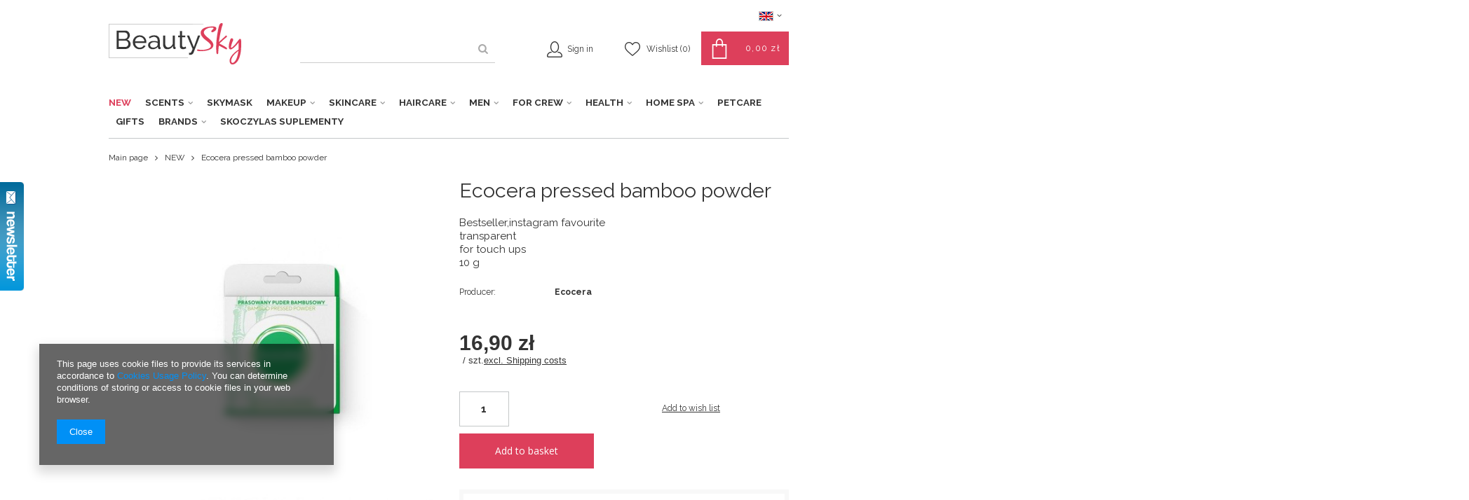

--- FILE ---
content_type: text/html; charset=utf-8
request_url: https://beautysky.pl/product-eng-55-Ecocera-pressed-bamboo-powder.html
body_size: 23964
content:
<!DOCTYPE html>
<html lang="pl" ><head><meta name='viewport' content='user-scalable=no, initial-scale = 1.0, maximum-scale = 1.0, width=device-width'/><link href="https://fonts.googleapis.com/css?family=Raleway:300,400,700,900&subset=latin-ext" rel="stylesheet"><meta http-equiv="Content-Type" content="text/html; charset=utf-8"><title>Ecocera pressed bamboo powder   | NEW MAKEUP \ FACE \ Powders FOR CREW \ Crew makeup  BRANDS \ ECOCERA | </title><meta name="keywords" content=""><meta name="description" content="Ecocera pressed bamboo powder   | NEW MAKEUP \ FACE \ Powders FOR CREW \ Crew makeup  BRANDS \ ECOCERA | "><link rel="icon" href="/gfx/eng/favicon.ico"><meta name="theme-color" content="#333333"><meta name="msapplication-navbutton-color" content="#333333"><meta name="apple-mobile-web-app-status-bar-style" content="#333333"><link rel="stylesheet" type="text/css" href="/gfx/eng/style.css.gzip?r=1554798290"><script type="text/javascript" src="/gfx/eng/shop.js.gzip?r=1554798290"></script><meta name="robots" content="index,follow"><meta name="rating" content="general"><meta name="Author" content="beautysky.pl based on IdoSell - the best online selling solutions for your e-store (www.idosell.com/shop).">
<!-- Begin LoginOptions html -->

<style>
#client_new_social .service_item[data-name="service_Apple"]:before, 
#cookie_login_social_more .service_item[data-name="service_Apple"]:before,
.oscop_contact .oscop_login__service[data-service="Apple"]:before {
    display: block;
    height: 2.6rem;
    content: url('/gfx/standards/apple.svg?r=1743165583');
}
.oscop_contact .oscop_login__service[data-service="Apple"]:before {
    height: auto;
    transform: scale(0.8);
}
#client_new_social .service_item[data-name="service_Apple"]:has(img.service_icon):before,
#cookie_login_social_more .service_item[data-name="service_Apple"]:has(img.service_icon):before,
.oscop_contact .oscop_login__service[data-service="Apple"]:has(img.service_icon):before {
    display: none;
}
</style>

<!-- End LoginOptions html -->

<!-- Open Graph -->
<meta property="og:type" content="website"><meta property="og:url" content="https://beautysky.pl/product-eng-55-Ecocera-pressed-bamboo-powder.html
"><meta property="og:title" content="Ecocera pressed bamboo powder "><meta property="og:description" content="Bestseller,instagram favourite
transparent
for touch ups
10 g
"><meta property="og:site_name" content="beautysky.pl"><meta property="og:locale" content="en_GB"><meta property="og:locale:alternate" content="pl_PL"><meta property="og:image" content="https://beautysky.pl/hpeciai/04794320b708631daedb02aaa20dc9b2/eng_pl_Ecocera-pressed-bamboo-powder-55_1.jpg"><meta property="og:image:width" content="515"><meta property="og:image:height" content="515"><link rel="manifest" href="https://beautysky.pl/data/include/pwa/1/manifest.json?t=3"><meta name="apple-mobile-web-app-capable" content="yes"><meta name="apple-mobile-web-app-status-bar-style" content="black"><meta name="apple-mobile-web-app-title" content="beautysky.pl"><link rel="apple-touch-icon" href="/data/include/pwa/1/icon-128.png"><link rel="apple-touch-startup-image" href="/data/include/pwa/1/logo-512.png" /><meta name="msapplication-TileImage" content="/data/include/pwa/1/icon-144.png"><meta name="msapplication-TileColor" content="#2F3BA2"><meta name="msapplication-starturl" content="/"><script type="application/javascript">var _adblock = true;</script><script async src="/data/include/advertising.js"></script><script type="application/javascript">var statusPWA = {
                online: {
                    txt: "Connected to the Internet",
                    bg: "#5fa341"
                },
                offline: {
                    txt: "No Internet connection",
                    bg: "#eb5467"
                }
            }</script><script async type="application/javascript" src="/ajax/js/pwa_online_bar.js?v=1&r=6"></script><script >
window.dataLayer = window.dataLayer || [];
window.gtag = function gtag() {
dataLayer.push(arguments);
}
gtag('consent', 'default', {
'ad_storage': 'denied',
'analytics_storage': 'denied',
'ad_personalization': 'denied',
'ad_user_data': 'denied',
'wait_for_update': 500
});

gtag('set', 'ads_data_redaction', true);
</script><script  class='google_consent_mode_update'>
gtag('consent', 'update', {
'ad_storage': 'granted',
'analytics_storage': 'granted',
'ad_personalization': 'granted',
'ad_user_data': 'granted'
});
</script>
<!-- End Open Graph -->

<link rel="canonical" href="https://beautysky.pl/product-eng-55-Ecocera-pressed-bamboo-powder.html" />
<link rel="alternate" hreflang="pl" href="https://beautysky.pl/product-pol-55-Ecocera-Puder-bambusowy-prasowany-HIT-z-lusterkiem.html" />
<link rel="alternate" hreflang="en" href="https://beautysky.pl/product-eng-55-Ecocera-pressed-bamboo-powder.html" />
                <!-- Global site tag (gtag.js) -->
                <script  async src="https://www.googletagmanager.com/gtag/js?id=AW-699478459"></script>
                <script >
                    window.dataLayer = window.dataLayer || [];
                    window.gtag = function gtag(){dataLayer.push(arguments);}
                    gtag('js', new Date());
                    
                    gtag('config', 'AW-699478459', {"allow_enhanced_conversions":true});

                </script>
                                <script>
                if (window.ApplePaySession && window.ApplePaySession.canMakePayments()) {
                    var applePayAvailabilityExpires = new Date();
                    applePayAvailabilityExpires.setTime(applePayAvailabilityExpires.getTime() + 2592000000); //30 days
                    document.cookie = 'applePayAvailability=yes; expires=' + applePayAvailabilityExpires.toUTCString() + '; path=/;secure;'
                    var scriptAppleJs = document.createElement('script');
                    scriptAppleJs.src = "/ajax/js/apple.js?v=3";
                    if (document.readyState === "interactive" || document.readyState === "complete") {
                          document.body.append(scriptAppleJs);
                    } else {
                        document.addEventListener("DOMContentLoaded", () => {
                            document.body.append(scriptAppleJs);
                        });  
                    }
                } else {
                    document.cookie = 'applePayAvailability=no; path=/;secure;'
                }
                </script>
                                <script>
                var listenerFn = function(event) {
                    if (event.origin !== "https://payment.idosell.com")
                        return;
                    
                    var isString = (typeof event.data === 'string' || event.data instanceof String);
                    if (!isString) return;
                    try {
                        var eventData = JSON.parse(event.data);
                    } catch (e) {
                        return;
                    }
                    if (!eventData) { return; }                                            
                    if (eventData.isError) { return; }
                    if (eventData.action != 'isReadyToPay') {return; }
                    
                    if (eventData.result.result && eventData.result.paymentMethodPresent) {
                        var googlePayAvailabilityExpires = new Date();
                        googlePayAvailabilityExpires.setTime(googlePayAvailabilityExpires.getTime() + 2592000000); //30 days
                        document.cookie = 'googlePayAvailability=yes; expires=' + googlePayAvailabilityExpires.toUTCString() + '; path=/;secure;'
                    } else {
                        document.cookie = 'googlePayAvailability=no; path=/;secure;'
                    }                                            
                }     
                if (!window.isAdded)
                {                                        
                    if (window.oldListener != null) {
                         window.removeEventListener('message', window.oldListener);
                    }                        
                    window.addEventListener('message', listenerFn);
                    window.oldListener = listenerFn;                                      
                       
                    const iframe = document.createElement('iframe');
                    iframe.src = "https://payment.idosell.com/assets/html/checkGooglePayAvailability.html?origin=https%3A%2F%2Fbeautysky.pl";
                    iframe.style.display = 'none';                                            

                    if (document.readyState === "interactive" || document.readyState === "complete") {
                          if (!window.isAdded) {
                              window.isAdded = true;
                              document.body.append(iframe);
                          }
                    } else {
                        document.addEventListener("DOMContentLoaded", () => {
                            if (!window.isAdded) {
                              window.isAdded = true;
                              document.body.append(iframe);
                          }
                        });  
                    }  
                }
                </script>
                <script>let paypalDate = new Date();
                    paypalDate.setTime(paypalDate.getTime() + 86400000);
                    document.cookie = 'payPalAvailability_PLN=-1; expires=' + paypalDate.getTime() + '; path=/; secure';
                </script><script src="/data/gzipFile/expressCheckout.js.gz"></script><script type="text/javascript" src="/gfx/eng/projector_product_questions.js.gzip?r=1554798290"></script><script type="text/javascript" src="/gfx/eng/projector_video.js.gzip?r=1554798290"></script></head><body>
        <style id="smile_global_replace_styles">
          .projector_smile.projector_smile,
          .smile_basket.smile_basket {
            visibility: hidden !important;
          }
        </style>
        <style id="smile_global_replace_character_icon">
          .smile_basket__block.--desc,
            .projector_smile__block.--desc {
              padding: 1rem;
              line-height: 1.1rem;
              font-size: 1.1rem;
            }
        
          .modal.--smile .modal__wrapper .modal__content:after,
          #dialog_wrapper.smile_info__dialog:after {
            background: url("/gfx/standards/smile_dialog_package.png?r=1682427675") no-repeat;
            background-size: contain;
            position: absolute;
            bottom: 35px;
          }
        
          .modal.--smile .modal__wrapper .headline,
          #dialog_wrapper.smile_info__dialog .headline {
            font-family: "Arial", "Helvetica", sans-serif, "Arial", sans-serif;
            color: #333;
            display: flex;
            align-items: center;
            justify-content: flex-start;
            font-size: 26px;
            font-weight: 600;
            padding: 10px 0;
            text-decoration: none;
            text-align: left;
            line-height: 36px;
            margin-bottom: 15px;
            text-transform: none;
            letter-spacing: normal;
          }
        
          .modal.--smile .modal__wrapper .headline::after,
          #dialog_wrapper.smile_info__dialog .headline::after {
            display: none;
          }
        
          .modal.--smile .modal__wrapper .smile_info__iai,
          #dialog_wrapper.smile_info__dialog .smile_info__iai {
            margin-top: 2px;
          }
        
          @media (min-width: 575px) {
            .modal.--smile .modal__wrapper .modal__content:after,
            #dialog_wrapper.smile_info__dialog:after {
              width: 192px;
              height: 177px;
            }
        
            .modal.--smile .modal__wrapper .headline,
            #dialog_wrapper.smile_info__dialog .headline {
              line-height: 40px;
              margin-right: 70px;
              font-size: 36px;
            }
          }
        
          @media (min-width: 757px) {
            .modal.--smile .modal__wrapper .modal__content:after,
            #dialog_wrapper.smile_info__dialog:after {
              right: 30px;
            }
          }
        
          .smile_desc__wrapper {
            padding-right: 5px;
          }
        
          .projector_smile .--desc .projector_smile__link,
          .smile_basket .--desc .smile_basket__link {
            display: inline-block;
          }
        </style>
        
        <script>
          document.addEventListener("DOMContentLoaded", () => {
            /**
             * Podmiana styli oraz danych w banerze/modalu Smile
             *
             * @param {object} options literał obiektu z opcjami
             * @param {string} options.smile_headline literał "Kupujesz i dostawę masz gratis!"
             * @param {string} options.smile_delivery literał "dostawy ze sklepów internetowych przy"
             * @param {string} options.smile_delivery_minprice literał "zamówieniu za X zł są za darmo."
             * @param {string} options.smile_delivery_name literał "Darmowa dostawa obejmuje dostarczenie..."
             * @param {Array<{icon: string; name: string;}>} options.smile_delivery_icon tablica obiektów z nazwami i odnośnikami do ikon/grafik kurierów
             * @param {string} options.smile_baner literał "Darmowa dostawa do paczkomatu lub punktu odbioru"
             * @param {string} options.smile_description literał "Smile - dostawy ze sklepów internetowych przy zamówieniu od X zł są za darmo"
             * @param {string} options.smile_idosell_logo_title literał "Smile to usługa IdoSell"
             */
            const GlobalSmileReplaceAddon = (options = {}) => {
              let {
                smile_headline,
                smile_delivery,
                smile_delivery_minprice,
                smile_delivery_name,
                smile_delivery_icon,
                smile_baner,
                smile_description,
                smile_idosell_logo_title,
              } = options;
        
              const idosell_logo = "/gfx/standards/Idosell_logo_black.svg?r=1652092770";
              const smile_logo = "/gfx/standards/smile_logo.svg?r=1652092770";
        
              const projectorSmile = document.querySelector(".projector_smile");
              const basketSmile = document.querySelector(".smile_basket");
              const smileModalWrapper = document.querySelector(".smile_info");
        
              const getCourierIcon = (icon, alt, classList = "smile_info__inpost_logo") =>
                `<img class="${classList}" src="${icon}" alt="${alt}"></img>`;
              const injectHtml = (element, html) => element.insertAdjacentHTML("beforeend", html);
        
              const removeCourierIcons = (elementList) => {
                elementList?.forEach((element) => {
                  element.parentElement.removeChild(element);
                });
              };
        
              const appendCourierIcons = (infoContainer, classList) => {
                smile_delivery_icon?.forEach((el, idx) => {
                  const rendered = getCourierIcon(el.icon, el.name || `Smile Courier ${idx}`, classList);
                  injectHtml(infoContainer, rendered);
                });
              };
        
              const handleCourierIcons = (infoContainer, iconElementList, classList) => {
                if (infoContainer && iconElementList && smile_delivery_icon) {
                  if (Array.isArray(smile_delivery_icon)) {
                    removeCourierIcons(iconElementList);
                    appendCourierIcons(infoContainer, classList);
                  }
                }
              };
        
              // Podmiana wszystkich logo smile
              const replaceAllSmileLogo = () => {
                const logoElementList = document.querySelectorAll(
                  ".projector_smile .projector_smile__logo, .smile_info .smile_info__item.--smile .smile_info__logo, .smile_basket .smile_basket__logo"
                );
                if (logoElementList.length === 0) return;
        
                logoElementList.forEach((logoElement) => {
                  logoElement.setAttribute("src", smile_logo);
                  logoElement.setAttribute("data-src", smile_logo);
                });
              };
        
              const replaceBannerSmile = () => {
                const infoContainer =
                  projectorSmile?.querySelector(".projector_smile__inpost") ||
                  basketSmile?.querySelector(".smile_basket__inpost");
                const textElement =
                  projectorSmile?.querySelector(".projector_smile__inpost .projector_smile__inpost_text") ||
                  basketSmile?.querySelector(".smile_basket__inpost .smile_basket__inpost_text");
                const descriptionElement =
                  projectorSmile?.querySelector(".projector_smile__block.--desc") ||
                  basketSmile?.querySelector(".smile_basket__block.--desc");
                const logoElementList = infoContainer?.querySelectorAll("img");
        
                // Podmiana opisu w bannerze
                if (infoContainer && smile_baner) {
                  textElement.textContent = smile_baner;
                }
        
                // Podmiana opisu pod bannerem
                if (descriptionElement && smile_description) {
                  const link =
                    descriptionElement.querySelector(".projector_smile__link") ||
                    descriptionElement.querySelector(".smile_basket__link");
        
                  if (!link) {
                    descriptionElement.innerHTML = "";
                  }
        
                  descriptionElement.insertAdjacentHTML(
                    "afterbegin",
                    `<span class="smile_desc__wrapper">${smile_description}</span>`
                  );
                }
        
                // Podmiana ikon
                let imageClassList;
                if (projectorSmile) {
                  imageClassList = "projector_smile__inpost_logo";
                } else if (basketSmile) {
                  imageClassList = "smile_basket__inpost_logo";
                }
        
                // Podmiana ikon kurierów
                handleCourierIcons(infoContainer, logoElementList, imageClassList);
              };
        
              const replaceModalSmile = () => {
                const smileInfoContainer = smileModalWrapper?.querySelector(".smile_info__item.--smile .smile_info__sub");
                const infoTextElement = smileInfoContainer?.querySelector(".smile_info__text");
                const infoStrongElement = smileInfoContainer?.querySelector(".smile_info__strong");
                const headlineElement = smileModalWrapper?.querySelector(".headline .headline__name");
                const courierContainer = smileModalWrapper?.querySelector(".smile_info__item.--inpost");
                const textElement = courierContainer?.querySelector(".smile_info__text");
                const iconElementList = courierContainer?.querySelectorAll("img");
                const footerContainer = smileModalWrapper?.querySelector(".smile_info__item.--footer");
                const idosellTitle = footerContainer?.querySelector(".smile_info__iai");
                const imageElement = footerContainer?.querySelector("img");
        
                // Podmiana tytułu modala
                if (headlineElement && smile_headline) {
                  headlineElement.textContent = smile_headline;
                }
        
                // Podmiana tekstu obok logo w modalu
                if (smile_delivery && infoTextElement) {
                  infoTextElement.textContent = smile_delivery;
                }
        
                // Podmiana pogrubionego tekstu obok logo w modalu
                if (smile_delivery_minprice && infoStrongElement) {
                  infoStrongElement.innerHTML = smile_delivery_minprice;
                  // infoStrongElement.textContent = smile_delivery_minprice;
                }
        
                // Podmiana opisu kurierów
                if (smile_delivery_name && textElement) {
                  textElement.textContent = smile_delivery_name;
                }
        
                // Podmiana ikon kurierów
                handleCourierIcons(courierContainer, iconElementList, "smile_info__inpost_logo");
        
                // Podmiana logo IdoSell w stopce
                if (imageElement) {
                  imageElement.setAttribute("src", idosell_logo);
                  imageElement.setAttribute("data-src", idosell_logo);
                }
        
                // Podmiana tekstu IdoSell
                if (idosellTitle && smile_idosell_logo_title) {
                  idosellTitle.textContent = smile_idosell_logo_title;
                }
              };
        
              const removeStyles = () => {
                const replaceStyles = document.querySelectorAll("#smile_global_replace_styles");
                if (replaceStyles.length === 0) return;
        
                replaceStyles.forEach((rStyle) => {
                  rStyle.innerHTML = "";
                  rStyle?.remove?.();
                });
              };
        
              const init = () => {
                replaceAllSmileLogo();
                replaceModalSmile();
                replaceBannerSmile();
        
                removeStyles();
              };
        
              try {
                if (!projectorSmile && !basketSmile && !smileModalWrapper) return;
        
                init();
              } catch (error) {
                console.error("[GlobalSmileReplaceAddon] Error:", error);
              }
            };
        
            // [iai:smile_headline] <- literał "Kupujesz i dostawę masz gratis!"
            // [iai:smile_delivery] <- literał "dostawy ze sklepów internetowych przy"
            // [iai:smile_delivery_minprice] <- literał "zamówieniu za 50 zł są za darmo."
            // [iai:smile_delivery_name] <- literał "Darmowa dostawa obejmuje dostarczenie przesyłki do Paczkomatu InPost lub punktu odbioru Orlen Paczka" bądź "Darmowa dostawa obejmuje dostarczenie przesyłki do punktu odbioru Orlen Paczka" w zależności od tego czy InPost pozostanie w Smile
            // [iai:smile_delivery_icon] <- url do ikon/grafik kurierów (logo InPost i Orlen Paczka lub tylko Orlen Paczka - jak wyżej)
            // [iai:smile_baner] <- literał "Darmowa dostawa do paczkomatu lub punktu odbioru" bądź "Darmowa dostawa do punktu odbioru" w zależności od tego czy InPost pozostanie w Smile
            // [iai:smile_description] <- literał "Smile - dostawy ze sklepów internetowych przy zamówieniu od 50 zł są za darmo"
            // [iai:smile_idosell_logo_title] <- literał "Smile to usługa IdoSell"
        
            // Wywołanie GlobalSmileReplaceAddon
            // Do przekazania obiekt z właściwościami:
            // smile_headline
            // smile_delivery
            // smile_delivery_minprice
            // smile_delivery_name
            // smile_delivery_icon
            // smile_baner
            // smile_description
            // smile_idosell_logo_title
        
            try {
              GlobalSmileReplaceAddon({
                smile_headline: "You buy and get delivery for free!",
                smile_delivery: "deliveries from online shops at",
                smile_delivery_minprice: "orders for 50,00 zł are free.",
                smile_delivery_name:
                  "Free delivery includes delivery to the InPost parcel locker",
                smile_delivery_icon: [{ name: "InPost", icon: "/panel/gfx/mainInPostLogo.svg" },],
                smile_baner: "Free delivery to a parcel locker",
                smile_description: "Smile - deliveries from online stores when ordering more than 50,00 zł are free",
                smile_idosell_logo_title: "Smile is a service",
              });
            } catch (error) {
              console.error("[GlobalSmileReplaceAddon] DOMContentLoaded_Error:", error);
            }
          },
            false
          );
        </script>
        <div id="container" class="projector_page 
            
            container"><header class="clearfix "><script type="text/javascript" class="ajaxLoad">
            app_shop.vars.vat_registered = "true";
            app_shop.vars.currency_format = "###,##0.00";
            
                app_shop.vars.currency_before_value = false;
            
                app_shop.vars.currency_space = true;
            
            app_shop.vars.symbol = "zł";
            app_shop.vars.id= "PLN";
            app_shop.vars.baseurl = "http://beautysky.pl/";
            app_shop.vars.sslurl= "https://beautysky.pl/";
            app_shop.vars.curr_url= "%2Fproduct-eng-55-Ecocera-pressed-bamboo-powder.html";
            

            var currency_decimal_separator = ',';
            var currency_grouping_separator = ' ';

            
                app_shop.vars.blacklist_extension = ["exe","com","swf","js","php"];
            
                app_shop.vars.blacklist_mime = ["application/javascript","application/octet-stream","message/http","text/javascript","application/x-deb","application/x-javascript","application/x-shockwave-flash","application/x-msdownload"];
            
                app_shop.urls.contact = "/contact-eng.html";
            </script><div id="viewType" style="display:none"></div><div id="menu_settings" class=" "><div class="menu_settings_bar "><div class="open_trigger"><span class="hidden-phone flag flag_eng"></span><div class="menu_settings_wrapper visible-phone"><span class="menu_settings_bar"><span class="menu_settings_barlab">Language:</span><span class="menu_settings_barval">en</span></span><span class="menu_settings_bar"><span class="menu_settings_barlab">Delivery country:</span><span class="menu_settings_barval">Poland</span></span></div><i class="icon-angle-down"></i></div><form action="https://beautysky.pl/settings.php" method="post"><ul class="bg_alter"><li><div class="form-group"><div class="radio"><label><input type="radio" name="lang" value="pol"><span class="flag flag_pol"></span><span>pl</span></label></div><div class="radio"><label><input type="radio" name="lang" checked value="eng"><span class="flag flag_eng"></span><span>en</span></label></div></div></li><li><div class="form-group"><label for="menu_settings_country">Country of collecting the order</label><select class="form-control" name="country" id="menu_settings_country"><option value="1143020016">Austria</option><option value="1143020022">Belgium</option><option value="1143020033">Bułgaria</option><option value="1143020041">Chech Republic</option><option value="1143020038">Croatia</option><option value="1143020040">Cyprus</option><option value="1143020042">Denmark</option><option value="1143020051">Estonia</option><option value="1143020056">Finland</option><option value="1143020057">France</option><option value="1143020062">Greece</option><option value="1143020217">Hungary</option><option value="1143020083">Ireland</option><option value="1143020220">Italy</option><option value="1143020118">Latvia</option><option value="1143020115">Liechtenstein</option><option value="1143020116">Lithuania</option><option value="1143020117">Luxembourg</option><option value="1143020126">Malta</option><option value="1143020076">Netherlands</option><option value="1143020143">Niemcy</option><option selected value="1143020003">Poland</option><option value="1143020163">Portugal</option><option value="1143020169">Romania</option><option value="1143020182">Slovakia</option><option value="1143020183">Slovenia</option><option value="1143020075">Spain</option><option value="1143020193">Szwecja</option></select></div></li><li class="buttons"><button class="btn-small" type="submit">
                                        Apply changes
                                    </button></li></ul></form></div></div><div id="logo" data-align="a#css" class="col-md-3 col-xs-12  align_row" data-bg="/data/gfx/mask/eng/top_1_big.png"><a href="/main.php" target="_self"><img src="/data/gfx/mask/eng/logo_1_big.png" alt="BEAUTYSKY" width="189" height="59"></a></div><form action="https://beautysky.pl/search.php" method="get" id="menu_search" class="col-md-4 col-xs-12"><div><input id="menu_search_text" type="text" name="text" class="catcomplete" placeholder=""></div><button type="submit" class="btn"><i class="icon-search"></i></button><a href="https://beautysky.pl/searching.php" title=""></a></form><div id="menu_basket" class="col-md-5 empty_bsket"><a href="/basketedit.php?mode=1"><span class="basket_desc">Your basket</span><strong>0,00 zł</strong><span class="basket_count hidden-phone">
                        (0)
                    </span></a><div><a class="account_link link hidden-phone" href="/login.php" rel="nofollow" title="Account"><span class="account_desc">Sign in</span></a><a class="wishes_link link" href="/basketedit.php?mode=2" rel="nofollow" title=""><span class="hidden-phone"><span class="visible-desktop">Wishlist </span><i class="icon-eye-open visible-tablet"></i> (0)</span></a></div></div><nav id="menu_categories" class=" "><button type="button" class="navbar-toggler"><i class="icon-reorder"></i></button><div class="navbar-collapse" id="menu_navbar"><ul class="navbar-nav"><li class="nav-item"><a  href="/eng_m_NEW-163.html" target="_self" title="NEW" class="nav-link active" >NEW</a></li><li class="nav-item"><a  href="/eng_m_SCENTS-315.html" target="_self" title="SCENTS" class="nav-link" >SCENTS</a><ul class="navbar-subnav"><li class="nav-item"><a class="nav-link" href="/eng_m_SCENTS_Women-Fragrances-316.html" target="_self">Women Fragrances</a></li><li class="nav-item"><a class="nav-link" href="/eng_m_SCENTS_Mens-Fragrances-317.html" target="_self">Mens Fragrances</a></li></ul></li><li class="nav-item"><a  href="/eng_m_SKYMASK-288.html" target="_self" title="SKYMASK" class="nav-link" >SKYMASK</a></li><li class="nav-item"><a  href="/eng_m_MAKEUP-168.html" target="_self" title="MAKEUP" class="nav-link" >MAKEUP</a><ul class="navbar-subnav"><li class="nav-item"><a class="nav-link" href="/eng_m_MAKEUP_FACE-191.html" target="_self">FACE</a><ul class="navbar-subsubnav"><li class="nav-item"><a class="nav-link" href="/eng_m_MAKEUP_FACE_Foundations-195.html" target="_self">Foundations</a></li><li class="nav-item"><a class="nav-link" href="/eng_m_MAKEUP_FACE_Concealers-Correctors-196.html" target="_self">Concealers &amp; Correctors</a></li><li class="nav-item"><a class="nav-link" href="/eng_m_MAKEUP_FACE_Contouring-197.html" target="_self">Contouring</a></li><li class="nav-item"><a class="nav-link" href="/eng_m_MAKEUP_FACE_Highlighters-198.html" target="_self">Highlighters</a></li><li class="nav-item"><a class="nav-link" href="/eng_m_MAKEUP_FACE_Powders-199.html" target="_self">Powders</a></li><li class="nav-item"><a class="nav-link" href="/eng_m_MAKEUP_FACE_Blushers-200.html" target="_self">Blushers</a></li><li class="nav-item"><a class="nav-link" href="/eng_m_MAKEUP_FACE_Bronzers-234.html" target="_self">Bronzers</a></li><li class="nav-item"><a class="nav-link" href="/eng_m_MAKEUP_FACE_Kremy-BB-283.html" target="_self">Kremy BB</a></li><li class="nav-item"><a class="nav-link" href="/eng_m_MAKEUP_FACE_Pedzle-i-gabki-do-makijazu-twarzy-297.html" target="_self">Pędzle i gąbki do makijażu twarzy</a></li></ul></li><li class="nav-item"><a class="nav-link" href="/eng_m_MAKEUP_EYES-192.html" target="_self">EYES</a><ul class="navbar-subsubnav"><li class="nav-item"><a class="nav-link" href="/eng_m_MAKEUP_EYES_Eyeshadows-201.html" target="_self">Eyeshadows</a></li><li class="nav-item"><a class="nav-link" href="/eng_m_MAKEUP_EYES_Eyeliners-202.html" target="_self">Eyeliners</a></li><li class="nav-item"><a class="nav-link" href="/eng_m_MAKEUP_EYES_Eye-Pencils-203.html" target="_self">Eye Pencils</a></li><li class="nav-item"><a class="nav-link" href="/eng_m_MAKEUP_EYES_Klej-do-rzes-279.html" target="_self">Klej do rzęs</a></li></ul></li><li class="nav-item"><a class="nav-link" href="/eng_m_MAKEUP_EYEBROWS-193.html" target="_self">EYEBROWS</a><ul class="navbar-subsubnav"><li class="nav-item"><a class="nav-link" href="/eng_m_MAKEUP_EYEBROWS_BROW-Makeup-205.html" target="_self">BROW Makeup</a></li></ul></li><li class="nav-item"><a class="nav-link" href="/eng_m_MAKEUP_LIPS-194.html" target="_self">LIPS</a><ul class="navbar-subsubnav"><li class="nav-item"><a class="nav-link" href="/eng_m_MAKEUP_LIPS_Matte-lipsticks-206.html" target="_self">Matte lipsticks</a></li><li class="nav-item"><a class="nav-link" href="/eng_m_MAKEUP_LIPS_Lipsticks-207.html" target="_self">Lipsticks </a></li><li class="nav-item"><a class="nav-link" href="/eng_m_MAKEUP_LIPS_Lip-Liners-208.html" target="_self">Lip Liners</a></li></ul></li><li class="nav-item"><a class="nav-link" href="/eng_m_MAKEUP_Pedzle-i-inne-akcesoria-296.html" target="_self">Pędzle i inne akcesoria</a></li></ul></li><li class="nav-item"><a  href="/eng_m_SKINCARE-100.html" target="_self" title="SKINCARE" class="nav-link" >SKINCARE</a><ul class="navbar-subnav"><li class="nav-item"><a class="nav-link" href="/eng_m_SKINCARE_Hand-Soaps-251.html" target="_self">Hand Soaps</a></li><li class="nav-item"><a class="nav-link" href="/eng_m_SKINCARE_Hand-creams-215.html" target="_self">Hand creams</a></li><li class="nav-item"><a class="nav-link" href="/eng_m_SKINCARE_Oil-Macerats-260.html" target="_self">Oil Macerats</a></li><li class="nav-item"><a class="nav-link" href="/eng_m_SKINCARE_Floral-Herbal-Waters-and-Mists-270.html" target="_self">Floral &amp; Herbal Waters and Mists</a></li><li class="nav-item"><a class="nav-link" href="/eng_m_SKINCARE_Face-care-261.html" target="_self">Face care</a><ul class="navbar-subsubnav"><li class="nav-item"><a class="nav-link" href="/eng_m_SKINCARE_Face-care_Lip-balms-216.html" target="_self">Lip balms </a></li><li class="nav-item"><a class="nav-link" href="/eng_m_SKINCARE_Face-care_Eye-creams-167.html" target="_self">Eye creams</a></li><li class="nav-item"><a class="nav-link" href="/eng_m_SKINCARE_Face-care_Face-oils-166.html" target="_self">Face oils</a></li><li class="nav-item"><a class="nav-link" href="/eng_m_SKINCARE_Face-care_Face-creams-165.html" target="_self">Face creams</a></li><li class="nav-item"><a class="nav-link" href="/eng_m_SKINCARE_Face-care_Facial-Soap-Bars-235.html" target="_self">Facial Soap Bars</a></li><li class="nav-item"><a class="nav-link" href="/eng_m_SKINCARE_Face-care_Micelar-gels-liquids-246.html" target="_self">Micelar gels &amp; liquids</a></li><li class="nav-item"><a class="nav-link" href="/eng_m_SKINCARE_Face-care_Cleansers-Makeup-Removers-131.html" target="_self">Cleansers &amp; Makeup Removers</a></li><li class="nav-item"><a class="nav-link" href="/eng_m_SKINCARE_Face-care_Exfoliants-Scrubs-214.html" target="_self">Exfoliants &amp; Scrubs</a></li><li class="nav-item"><a class="nav-link" href="/eng_m_SKINCARE_Face-care_Floral-Herbal-Waters-and-Mists-269.html" target="_self">Floral &amp; Herbal Waters and Mists</a></li><li class="nav-item"><a class="nav-link" href="/eng_m_SKINCARE_Face-care_Face-Tonics-212.html" target="_self">Face Tonics</a></li><li class="nav-item"><a class="nav-link" href="/eng_m_SKINCARE_Face-care_Natural-Clays-219.html" target="_self">Natural Clays</a></li><li class="nav-item"><a class="nav-link" href="/eng_m_SKINCARE_Face-care_Face-masks-175.html" target="_self">Face masks</a></li><li class="nav-item"><a class="nav-link" href="/eng_m_SKINCARE_Face-care_Face-serums-and-essences-213.html" target="_self">Face serums and essences</a></li><li class="nav-item"><a class="nav-link" href="/eng_m_SKINCARE_Face-care_Peelingi-do-ust-275.html" target="_self">Peelingi do ust</a></li><li class="nav-item"><a class="nav-link" href="/eng_m_SKINCARE_Face-care_Ziola-naturalne-281.html" target="_self">Zioła naturalne</a></li><li class="nav-item"><a class="nav-link" href="/eng_m_SKINCARE_Face-care_Octy-ziolowe-311.html" target="_self">Octy ziołowe</a></li></ul></li><li class="nav-item"><a class="nav-link" href="/eng_m_SKINCARE_Bodycare-172.html" target="_self">Bodycare</a><ul class="navbar-subsubnav"><li class="nav-item"><a class="nav-link" href="/eng_m_SKINCARE_Bodycare_Body-lotions-balms-creams-173.html" target="_self">Body lotions, balms &amp; creams</a></li><li class="nav-item"><a class="nav-link" href="/eng_m_SKINCARE_Bodycare_Bath-bombs-salts-174.html" target="_self">Bath bombs &amp; salts</a></li><li class="nav-item"><a class="nav-link" href="/eng_m_SKINCARE_Bodycare_Massage-candles-186.html" target="_self">Massage candles</a></li><li class="nav-item"><a class="nav-link" href="/eng_m_SKINCARE_Bodycare_Natural-soaps-217.html" target="_self">Natural soaps</a></li><li class="nav-item"><a class="nav-link" href="/eng_m_SKINCARE_Bodycare_Olejki-do-ciala-243.html" target="_self">Olejki do ciała</a></li><li class="nav-item"><a class="nav-link" href="/eng_m_SKINCARE_Bodycare_Hand-creams-kopia-262.html" target="_self">Hand creams (kopia)</a></li><li class="nav-item"><a class="nav-link" href="/eng_m_SKINCARE_Bodycare_Mydla-do-rak-250.html" target="_self">Mydła do rąk</a></li><li class="nav-item"><a class="nav-link" href="/eng_m_SKINCARE_Bodycare_Glinki-naturalne-268.html" target="_self">Glinki naturalne</a></li><li class="nav-item"><a class="nav-link" href="/eng_m_SKINCARE_Bodycare_Wody-kwiatowe-i-mgielki-271.html" target="_self">Wody kwiatowe i mgiełki</a></li><li class="nav-item"><a class="nav-link" href="/eng_m_SKINCARE_Bodycare_Peelingi-do-ciala-276.html" target="_self">Peelingi do ciała</a></li><li class="nav-item"><a class="nav-link" href="/eng_m_SKINCARE_Bodycare_Masla-do-ciala-277.html" target="_self">Masła do ciała</a></li><li class="nav-item"><a class="nav-link" href="/eng_m_SKINCARE_Bodycare_Kosmetyki-przeciw-rozstepom-302.html" target="_self">Kosmetyki przeciw rozstępom</a></li><li class="nav-item"><a class="nav-link" href="/eng_m_SKINCARE_Bodycare_Kremy-do-biustu-305.html" target="_self">Kremy do biustu</a></li><li class="nav-item"><a class="nav-link" href="/eng_m_SKINCARE_Bodycare_Stopy-307.html" target="_self">Stopy</a></li><li class="nav-item"><a class="nav-link" href="/eng_m_SKINCARE_Bodycare_Octy-ziolowe-310.html" target="_self">Octy ziołowe</a></li><li class="nav-item"><a class="nav-link" href="/eng_m_SKINCARE_Bodycare_Szyja-i-dekolt-325.html" target="_self">Szyja i dekolt</a></li><li class="nav-item"><a class="nav-link" href="/eng_m_SKINCARE_Bodycare_Balsamy-kremy-sera-do-ciala-332.html" target="_self">Balsamy, kremy, sera do ciała</a></li><li class="nav-item"><a class="nav-link" href="/eng_m_SKINCARE_Bodycare_Balsamy-kremy-serum-do-ciala-333.html" target="_self">Balsamy, kremy, serum do ciała</a></li><li class="nav-item"><a class="nav-link" href="/eng_m_SKINCARE_Bodycare_Samoopalacze-335.html" target="_self">Samoopalacze</a></li><li class="nav-item"><a class="nav-link" href="/eng_m_SKINCARE_Bodycare_Akcesoria-336.html" target="_self">Akcesoria</a></li></ul></li><li class="nav-item"><a class="nav-link" href="/eng_m_SKINCARE_Gift-Sets-233.html" target="_self">Gift Sets</a></li><li class="nav-item"><a class="nav-link" href="/eng_m_SKINCARE_LASH-BROW-CARE-319.html" target="_self">LASH &amp; BROW CARE</a><ul class="navbar-subsubnav"><li class="nav-item"><a class="nav-link" href="/eng_m_SKINCARE_LASH-BROW-CARE_Serums-Conditioners-320.html" target="_self">Serums &amp; Conditioners</a></li><li class="nav-item"><a class="nav-link" href="/eng_m_SKINCARE_LASH-BROW-CARE_Artificial-lashes-321.html" target="_self">Artificial lashes</a></li><li class="nav-item"><a class="nav-link" href="/eng_m_SKINCARE_LASH-BROW-CARE_Brow-Tints-322.html" target="_self">Brow Tints</a></li></ul></li><li class="nav-item"><a class="nav-link" href="/eng_m_SKINCARE_Problematic-skin-care-236.html" target="_self">Problematic skin care</a></li><li class="nav-item"><a class="nav-link" href="/eng_m_SKINCARE_Toothpastes-clays-273.html" target="_self">Toothpastes (clays)</a></li><li class="nav-item"><a class="nav-link" href="/eng_m_SKINCARE_Akcesoria-299.html" target="_self">Akcesoria</a></li><li class="nav-item"><a class="nav-link" href="/eng_m_SKINCARE_Pielegnacja-przyszlych-mam-303.html" target="_self">Pielęgnacja przyszłych mam</a></li></ul></li><li class="nav-item"><a  href="/eng_m_HAIRCARE-152.html" target="_self" title="HAIRCARE" class="nav-link" >HAIRCARE</a><ul class="navbar-subnav"><li class="nav-item"><a class="nav-link" href="/eng_m_HAIRCARE_Anti-Hairloss-153.html" target="_self">Anti Hairloss </a></li><li class="nav-item"><a class="nav-link" href="/eng_m_HAIRCARE_Ayurvedic-Powders-for-hair-257.html" target="_self">Ayurvedic Powders for hair</a></li><li class="nav-item"><a class="nav-link" href="/eng_m_HAIRCARE_Hair-Mists-272.html" target="_self">Hair Mists </a></li><li class="nav-item"><a class="nav-link" href="/eng_m_HAIRCARE_Conditioners-Hair-Masks-176.html" target="_self">Conditioners &amp; Hair Masks</a></li><li class="nav-item"><a class="nav-link" href="/eng_m_HAIRCARE_Damaged-and-falling-out-hair-177.html" target="_self">Damaged and falling out hair </a></li><li class="nav-item"><a class="nav-link" href="/eng_m_HAIRCARE_Hair-Oils-241.html" target="_self">Hair Oils</a></li><li class="nav-item"><a class="nav-link" href="/eng_m_HAIRCARE_Natural-Hair-Colour-249.html" target="_self">Natural Hair Colour</a></li><li class="nav-item"><a class="nav-link" href="/eng_m_HAIRCARE_Herbal-Vinegars-for-Hair-264.html" target="_self">Herbal Vinegars for Hair</a></li><li class="nav-item"><a class="nav-link" href="/eng_m_HAIRCARE_Head-Scalp-Tonics-266.html" target="_self">Head Scalp Tonics</a></li><li class="nav-item"><a class="nav-link" href="/eng_m_HAIRCARE_Grzebienie-z-drewna-egzotycznego-282.html" target="_self">Grzebienie z drewna egzotycznego</a></li></ul></li><li class="nav-item"><a  href="/eng_m_MEN-160.html" target="_self" title="MEN" class="nav-link" >MEN</a><ul class="navbar-subnav"><li class="nav-item"><a class="nav-link" href="/eng_m_MEN_Creams-for-Men-179.html" target="_self">Creams for Men</a></li><li class="nav-item"><a class="nav-link" href="/eng_m_MEN_Shampoos-180.html" target="_self">Shampoos</a></li><li class="nav-item"><a class="nav-link" href="/eng_m_MEN_Hair-serums-181.html" target="_self">Hair serums </a></li></ul></li><li class="nav-item"><a  href="/eng_m_FOR-CREW-161.html" target="_self" title="FOR CREW" class="nav-link" >FOR CREW</a><ul class="navbar-subnav"><li class="nav-item"><a class="nav-link" href="/eng_m_FOR-CREW_Tights-Stockings-187.html" target="_self">Tights &amp; Stockings</a></li><li class="nav-item"><a class="nav-link" href="/eng_m_FOR-CREW_Eyelash-ad-brow-serums-188.html" target="_self">Eyelash ad brow serums </a></li><li class="nav-item"><a class="nav-link" href="/eng_m_FOR-CREW_Crew-makeup-210.html" target="_self">Crew makeup </a></li><li class="nav-item"><a class="nav-link" href="/eng_m_FOR-CREW_Skincare-ideal-for-flying-211.html" target="_self">Skincare ideal for flying</a></li><li class="nav-item"><a class="nav-link" href="/eng_m_FOR-CREW_Mgielki-nawilzajace-248.html" target="_self">Mgiełki nawilżające</a></li></ul></li><li class="nav-item"><a  href="/eng_m_HEALTH-162.html" target="_self" title="HEALTH" class="nav-link" >HEALTH</a><ul class="navbar-subnav"><li class="nav-item"><a class="nav-link" href="/eng_m_HEALTH_HYGIENE-252.html" target="_self">HYGIENE</a></li><li class="nav-item"><a class="nav-link" href="/eng_m_HEALTH_IMMUNITY-324.html" target="_self">IMMUNITY</a></li><li class="nav-item"><a class="nav-link" href="/eng_m_HEALTH_AYURVEDA-242.html" target="_self">AYURVEDA</a></li><li class="nav-item"><a class="nav-link" href="/eng_m_HEALTH_Vitamins-182.html" target="_self">Vitamins</a></li><li class="nav-item"><a class="nav-link" href="/eng_m_HEALTH_Supplements-183.html" target="_self">Supplements</a></li><li class="nav-item"><a class="nav-link" href="/eng_m_HEALTH_SKIN-HAIR-NAILS-184.html" target="_self">SKIN, HAIR, NAILS</a></li><li class="nav-item"><a class="nav-link" href="/eng_m_HEALTH_TEAS-CHAI-253.html" target="_self">TEAS CHAI</a></li><li class="nav-item"><a class="nav-link" href="/eng_m_HEALTH_Organic-Spices-258.html" target="_self">Organic Spices</a></li><li class="nav-item"><a class="nav-link" href="/eng_m_HEALTH_Ziola-i-nasiona-280.html" target="_self">Zioła i nasiona</a></li><li class="nav-item"><a class="nav-link" href="/eng_m_HEALTH_Oleje-jadalne-284.html" target="_self">Oleje jadalne</a></li><li class="nav-item"><a class="nav-link" href="/eng_m_HEALTH_Octy-ziolowe-313.html" target="_self">Octy ziołowe</a></li></ul></li><li class="nav-item"><a  href="/eng_m_HOME-SPA-159.html" target="_self" title="HOME SPA" class="nav-link" >HOME SPA</a><ul class="navbar-subnav"><li class="nav-item"><a class="nav-link" href="/eng_m_HOME-SPA_Copper-bottles-glasses-290.html" target="_self">Copper bottles, glasses </a></li><li class="nav-item"><a class="nav-link" href="/eng_m_HOME-SPA_Essential-Oils-244.html" target="_self">Essential Oils</a></li><li class="nav-item"><a class="nav-link" href="/eng_m_HOME-SPA_Incense-sticks-239.html" target="_self">Incense sticks</a></li><li class="nav-item"><a class="nav-link" href="/eng_m_HOME-SPA_Candles-185.html" target="_self">Candles</a></li><li class="nav-item"><a class="nav-link" href="/eng_m_HOME-SPA_Scented-Wax-292.html" target="_self">Scented Wax</a></li><li class="nav-item"><a class="nav-link" href="/eng_m_HOME-SPA_Natural-mineral-clays-274.html" target="_self">Natural mineral clays</a></li><li class="nav-item"><a class="nav-link" href="/eng_m_HOME-SPA_Natural-oils-278.html" target="_self">Natural oils</a></li><li class="nav-item"><a class="nav-link" href="/eng_m_HOME-SPA_Herbal-Vinegars-312.html" target="_self">Herbal Vinegars</a></li><li class="nav-item"><a class="nav-link" href="/eng_m_HOME-SPA_Bath-293.html" target="_self">Bath</a></li><li class="nav-item"><a class="nav-link" href="/eng_m_HOME-SPA_Others-218.html" target="_self">Others</a></li><li class="nav-item"><a class="nav-link" href="/eng_m_HOME-SPA_Olejki-eteryczne-331.html" target="_self">Olejki eteryczne</a></li></ul></li><li class="nav-item"><a  href="/eng_m_PETCARE-286.html" target="_self" title="PETCARE" class="nav-link" >PETCARE</a></li><li class="nav-item"><a  href="/eng_m_GIFTS-289.html" target="_self" title="GIFTS" class="nav-link" >GIFTS</a></li><li class="nav-item"><a  href="/eng_m_BRANDS-164.html" target="_self" title="BRANDS" class="nav-link" >BRANDS</a><ul class="navbar-subnav"><li class="nav-item"><a class="nav-link" href="/eng_m_BRANDS_Annabelle-Minerals-294.html" target="_self">Annabelle Minerals</a></li><li class="nav-item"><a class="nav-link" href="/eng_m_BRANDS_Ardell-230.html" target="_self">Ardell</a></li><li class="nav-item"><a class="nav-link" href="/eng_m_BRANDS_BEAUTY-MAMA-Sense-301.html" target="_self">BEAUTY MAMA Sense</a></li><li class="nav-item"><a class="nav-link" href="/eng_m_BRANDS_BeautySky-255.html" target="_self">BeautySky</a></li><li class="nav-item"><a class="nav-link" href="/eng_m_BRANDS_BeTheSkyGirl-306.html" target="_self">BeTheSkyGirl</a></li><li class="nav-item"><a class="nav-link" href="/eng_m_BRANDS_BIOPLANT-308.html" target="_self">BIOPLANT</a></li><li class="nav-item"><a class="nav-link" href="/eng_m_BRANDS_DAlchemy-232.html" target="_self">D'Alchemy</a></li><li class="nav-item"><a class="nav-link" href="/eng_m_BRANDS_ECOCERA-226.html" target="_self">ECOCERA</a></li><li class="nav-item"><a class="nav-link" href="/eng_m_BRANDS_EYELURE-229.html" target="_self">EYELURE</a></li><li class="nav-item"><a class="nav-link" href="/eng_m_BRANDS_FERITY-Perfumes-314.html" target="_self">FERITY Perfumes</a></li><li class="nav-item"><a class="nav-link" href="/eng_m_BRANDS_Gosh-225.html" target="_self">Gosh</a></li><li class="nav-item"><a class="nav-link" href="/eng_m_BRANDS_HESH-256.html" target="_self">HESH</a></li><li class="nav-item"><a class="nav-link" href="/eng_m_BRANDS_LBiotica-224.html" target="_self">L'Biotica</a></li><li class="nav-item"><a class="nav-link" href="/eng_m_BRANDS_Long-4-Lashes-223.html" target="_self">Long 4 Lashes</a></li><li class="nav-item"><a class="nav-link" href="/eng_m_BRANDS_MIYA-COSMETICS-247.html" target="_self">MIYA COSMETICS</a></li><li class="nav-item"><a class="nav-link" href="/eng_m_BRANDS_MOJA-FARMA-URODY-259.html" target="_self">MOJA FARMA URODY</a></li><li class="nav-item"><a class="nav-link" href="/eng_m_BRANDS_Nacomi-231.html" target="_self">Nacomi</a></li><li class="nav-item"><a class="nav-link" href="/eng_m_BRANDS_Organic-Wellness-254.html" target="_self">Organic Wellness</a></li><li class="nav-item"><a class="nav-link" href="/eng_m_BRANDS_OVIUM-298.html" target="_self">OVIUM</a></li><li class="nav-item"><a class="nav-link" href="/eng_m_BRANDS_RELAXSAN-245.html" target="_self">RELAXSAN</a></li><li class="nav-item"><a class="nav-link" href="/eng_m_BRANDS_RESIBO-228.html" target="_self">RESIBO</a></li><li class="nav-item"><a class="nav-link" href="/eng_m_BRANDS_SANBIOS-227.html" target="_self">SANBIOS</a></li><li class="nav-item"><a class="nav-link" href="/eng_m_BRANDS_SATTVA-AYURVEDA-240.html" target="_self">SATTVA AYURVEDA</a></li><li class="nav-item"><a class="nav-link" href="/eng_m_BRANDS_SENSUM-MARE-238.html" target="_self">SENSUM MARE</a></li><li class="nav-item"><a class="nav-link" href="/eng_m_BRANDS_SKY-MASK-N99-Cambridge-Mask-287.html" target="_self">SKY MASK N99 Cambridge Mask</a></li><li class="nav-item"><a class="nav-link" href="/eng_m_BRANDS_SISI-Me-309.html" target="_self">SISI &amp; Me</a></li><li class="nav-item"><a class="nav-link" href="/eng_m_BRANDS_SOLANGE-237.html" target="_self">SOLANGE</a></li><li class="nav-item"><a class="nav-link" href="/eng_m_BRANDS_YOUR-NATURAL-SIDE-267.html" target="_self">YOUR NATURAL SIDE</a></li><li class="nav-item"><a class="nav-link" href="/eng_m_BRANDS_ZIELONA-FARMA-265.html" target="_self">ZIELONA FARMA</a></li><li class="nav-item"><a class="nav-link" href="/eng_m_BRANDS_ZIELARNIA-PUPILA-285.html" target="_self">ZIELARNIA PUPILA</a></li><li class="nav-item"><a class="nav-link" href="/eng_m_BRANDS_CAMBRIDGE-MASK-323.html" target="_self">CAMBRIDGE MASK</a></li><li class="nav-item"><a class="nav-link" href="/eng_m_BRANDS_VICCO-327.html" target="_self">VICCO</a></li><li class="nav-item"><a class="nav-link" href="/eng_m_BRANDS_SKOCZYLAS-328.html" target="_self">SKOCZYLAS</a></li><li class="nav-item"><a class="nav-link" href="/eng_m_BRANDS_EAST-END-330.html" target="_self">EAST END</a></li><li class="nav-item"><a class="nav-link" href="/eng_m_BRANDS_Lajuu-by-Weronika-Rosatti-334.html" target="_self">Lajuu by Weronika Rosatti</a></li></ul></li><li class="nav-item"><a  href="/eng_m_SKOCZYLAS-Suplementy-329.html" target="_self" title="SKOCZYLAS Suplementy" class="nav-link" >SKOCZYLAS Suplementy</a></li></ul></div></nav><div class="breadcrumbs col-md-12"><div class="back_button"><button id="back_button"><i class="icon-angle-left"></i> Back</button></div><div class="list_wrapper"><ol><li><span>You are here:  </span></li><li class="bc-main"><span><a href="/">Main page</a></span></li><li class="category bc-active bc-item-1"><a class="category" href="/eng_m_NEW-163.html">NEW</a></li><li class="bc-active bc-product-name"><span>Ecocera pressed bamboo powder </span></li></ol></div></div></header><div id="layout" class="row clearfix"><aside class="col-md-3"><div class="setMobileGrid" data-item="#menu_search"></div><div class="setMobileGrid" data-item="#menu_navbar"></div><div class="setMobileGrid" data-item="#menu_blog"></div><div class="login_menu_block visible-phone" id="login_menu_block"><a class="sign_in_link" href="/login.php" title=""><i class="icon-user"></i>  Sign in
                            
                        </a><a class="registration_link" href="/client-new.php?register" title=""><i class="icon-lock"></i>  Register
                            
                        </a><a class="order_status_link" href="/order-open.php" title=""><i class="icon-globe"></i>  Check order status
                            
                        </a><a href="/Informacje-o-sklepie-cterms-pol-19.html">
                        Shop information
                    </a><a href="/eng-delivery.html">
                        Delivery
                    </a><a href="/eng-payments.html">
                        Payment information and commissions
                    </a><a href="/eng-terms.html">
                        Terms and Conditions
                    </a><a href="/eng-privacy-and-cookie-notice.html">
                        Privacy and Cookies policy
                    </a><a href="/eng-returns-and_replacements.html">
                        Order cancellation
                    </a></div><div class="setMobileGrid" data-item="#menu_contact"></div><div class="visible-phone mobileNewsletter"><a href="/newsletter.php" class="btn-small"><i class="icon-envelope-alt" style="float:left;"></i>Subscribe
              </a></div><div class="setMobileGrid" data-item="#menu_settings"></div></aside><div id="content" class="col-md-12"><script class="ajaxLoad">
            cena_raty = 16.90;
            
                    var  client_login = 'false'
                
            var  client_points = '';
            var  points_used = '';
            var  shop_currency = 'zł';
            var product_data = {
            "product_id": '55',
            
            "currency":"zł",
            "product_type":"product_item",
            "unit":"szt.",
            "unit_plural":"szt.",

            "unit_sellby":"1",
            "unit_precision":"0",

            "base_price":{
            
                "maxprice":"16.90",
            
                "maxprice_formatted":"16,90 zł",
            
                "maxprice_net":"13.74",
            
                "maxprice_net_formatted":"13,74 zł",
            
                "minprice":"16.90",
            
                "minprice_formatted":"16,90 zł",
            
                "minprice_net":"13.74",
            
                "minprice_net_formatted":"13,74 zł",
            
                "size_max_maxprice_net":"0.00",
            
                "size_min_maxprice_net":"0.00",
            
                "size_max_maxprice_net_formatted":"0,00 zł",
            
                "size_min_maxprice_net_formatted":"0,00 zł",
            
                "size_max_maxprice":"0.00",
            
                "size_min_maxprice":"0.00",
            
                "size_max_maxprice_formatted":"0,00 zł",
            
                "size_min_maxprice_formatted":"0,00 zł",
            
                "price_unit_sellby":"16.90",
            
                "value":"16.90",
                "price_formatted":"16,90 zł",
                "price_net":"13.74",
                "price_net_formatted":"13,74 zł",
                "vat":"23",
                "worth":"16.90",
                "worth_net":"13.74",
                "worth_formatted":"16,90 zł",
                "worth_net_formatted":"13,74 zł",
                "srp":"16.90",
                "srp_formatted":"16,90 zł",
                "srp_net":"13.74",
                "srp_net_formatted":"13,74 zł",
                "basket_enable":"y",
                "special_offer":"false",
                "rebate_code_active":"n",
                "priceformula_error":"false"
            },

            "order_quantity_range":{
            
            }


            

            }
            var  trust_level = '0';
        </script><form id="projector_form" action="https://beautysky.pl/basketchange.php" method="post" data-product_id="55" class="
                 row 
                 fashion_view"><input id="projector_product_hidden" type="hidden" name="product" value="55"><input id="projector_size_hidden" type="hidden" name="size" autocomplete="off" value="onesize"><input id="projector_mode_hidden" type="hidden" name="mode" value="1"><div class="projector_navigation"><div class="label_icons"></div><h1>Ecocera pressed bamboo powder </h1><div class="projector_description description"><ul><li>Bestseller,instagram favourite</li><li>transparent</li><li>for touch ups</li><li>10 g</li><li></li></ul></div></div><div class="photos col-md-6 col-xs-12 "><ul class="bxslider"><li><a class="projector_medium_image" data-imagelightbox="f" href="/hpeciai/04794320b708631daedb02aaa20dc9b2/eng_pl_Ecocera-pressed-bamboo-powder-55_1.jpg"><img class="photo" alt="Ecocera pressed bamboo powder " src="/hpeciai/306279fe6e7a96e8e2e3498736f6ced2/eng_pm_Ecocera-pressed-bamboo-powder-55_1.jpg" data-zoom-image="/hpeciai/04794320b708631daedb02aaa20dc9b2/eng_pl_Ecocera-pressed-bamboo-powder-55_1.jpg"><span>Click to zoom <i class="icon-zoom-in"></i></span></a></li><li><a class="projector_medium_image" data-imagelightbox="f" href="/hpeciai/58bb23de7c7bb19e48e9ff888a684a63/eng_pl_Ecocera-pressed-bamboo-powder-55_4.png"><img class="photo" alt="Ecocera pressed bamboo powder " src="/hpeciai/58bb23de7c7bb19e48e9ff888a684a63/eng_pm_Ecocera-pressed-bamboo-powder-55_4.png" data-zoom-image="/hpeciai/58bb23de7c7bb19e48e9ff888a684a63/eng_pl_Ecocera-pressed-bamboo-powder-55_4.png"><span>Click to zoom <i class="icon-zoom-in"></i></span></a></li><li><a class="projector_medium_image" data-imagelightbox="f" href="/hpeciai/283259f536980e2c499377f212523c41/eng_pl_Ecocera-pressed-bamboo-powder-55_5.jpg"><img class="photo" alt="Ecocera pressed bamboo powder " src="/hpeciai/7400d390c160e727d76193b28bf6be12/eng_pm_Ecocera-pressed-bamboo-powder-55_5.jpg" data-zoom-image="/hpeciai/283259f536980e2c499377f212523c41/eng_pl_Ecocera-pressed-bamboo-powder-55_5.jpg"><span>Click to zoom <i class="icon-zoom-in"></i></span></a></li><li><a class="projector_medium_image" data-imagelightbox="f" href="/hpeciai/2af657d2697851ca58e294315c68c2ff/eng_pl_Ecocera-pressed-bamboo-powder-55_2.jpg"><img class="photo" alt="Ecocera pressed bamboo powder " src="/hpeciai/3c70ba412c4b68f0264cd9f350fd0c31/eng_pm_Ecocera-pressed-bamboo-powder-55_2.jpg" data-zoom-image="/hpeciai/2af657d2697851ca58e294315c68c2ff/eng_pl_Ecocera-pressed-bamboo-powder-55_2.jpg"><span>Click to zoom <i class="icon-zoom-in"></i></span></a></li><li><a class="projector_medium_image" data-imagelightbox="f" href="/hpeciai/dcacf0a04d8683caa3cfa31f050f9505/eng_pl_Ecocera-pressed-bamboo-powder-55_3.jpg"><img class="photo" alt="Ecocera pressed bamboo powder " src="/hpeciai/09d7c6f0df62d818b35d255ceb916caf/eng_pm_Ecocera-pressed-bamboo-powder-55_3.jpg" data-zoom-image="/hpeciai/dcacf0a04d8683caa3cfa31f050f9505/eng_pl_Ecocera-pressed-bamboo-powder-55_3.jpg"><span>Click to zoom <i class="icon-zoom-in"></i></span></a></li></ul><div id="bx-pager" class="enclosures" data-align=""><a href="" data-slide-index="0"><img alt="" src="/hpeciai/874c8b4a5453da5588e31e4c85992945/eng_ps_Ecocera-pressed-bamboo-powder-55_1.jpg"></a><a href="" data-slide-index="1"><img alt="" src="/hpeciai/5be7fde71e6b8dbba57bd9a8412404a9/eng_ps_Ecocera-pressed-bamboo-powder-55_4.png"></a><a href="" data-slide-index="2"><img alt="" src="/hpeciai/5b27d77944f569170e520819db8fcd12/eng_ps_Ecocera-pressed-bamboo-powder-55_5.jpg"></a><a href="" data-slide-index="3"><img alt="" src="/hpeciai/6ed2ad0b6675ed03b009a67217b74747/eng_ps_Ecocera-pressed-bamboo-powder-55_2.jpg"></a><a href="" data-slide-index="4"><img alt="" src="/hpeciai/411a5ef03c4942a459c561439f711ea5/eng_ps_Ecocera-pressed-bamboo-powder-55_3.jpg"></a></div></div><div class="product_info col-md-6 col-xs-12 "><div class="product_info_top"><div class="basic_info"><div class="producer"><span>Producer: </span><a class="brand" title="Click to view all products from this producer." href="/firm-eng-1549709015-Ecocera.html">Ecocera</a></div></div></div><div class="product_section sizes" id="projector_sizes_cont" style="display:none;"><label class="projector_label">
                        Size:
                    </label><div class="product_section_sub"><a class="select_button" href="/product-eng-55-Ecocera-pressed-bamboo-powder.html?selected_size=onesize" data-type="onesize">uniwersalny</a></div></div><div class="product_section" id="projector_status_description_wrapper" style="display:none"><label>
                        Availability:
                    </label><div><img id="projector_status_gfx" class="projector_status_gfx" alt="status_icon" src="/data/lang/eng/available_graph/graph_1_4.png"><span class="projector_status_description" id="projector_status_description"></span><span class="projector_amount" id="projector_amount"><strong> %d</strong>
                                     in stock
                                </span></div></div><div class="product_section" id="projector_shipping_info" style="display:none"><label>
                                    Ready for dispatch</label><div><span class="projector_delivery_days" id="projector_delivery_days">
                                                        on Tuesday 
                                                    </span></div><a class="shipping_info" href="#shipping_info" title="Check delivery time and costs ">
                                Check delivery time and costs 
                            </a></div><div id="projector_prices_wrapper"><div class="product_section" id="projector_price_srp_wrapper"><label class="projector_label">List price:</label><div><span class="projector_price_srp" id="projector_price_srp">16,90 zł</span></div></div><div class="product_section" id="projector_price_value_wrapper"><label class="projector_label">
                                    Our price:
                                </label><div><div id="projector_price_maxprice_wrapper" style="display:none;"><del class="projector_price_maxprice" id="projector_price_maxprice"></del></div><strong class="projector_price_value" id="projector_price_value">16,90 zł</strong><div class="price_gross_info"><small class="projector_price_unit_sep">
                                             / 
                                        </small><small class="projector_price_unit_sellby" id="projector_price_unit_sellby" style="display:none">1</small><small class="projector_price_unit" id="projector_price_unit">szt.</small><span><a class="shipping_info" target="blank" title="Check delivery time and costs " href="/eng-delivery.html">
                                                    excl. Shipping costs
                                                </a></span></div><span class="projector_price_yousave" id="projector_price_yousave" style="display:none;"></span></div></div></div><div class="product_section tell_availability col-md-7 col-sm-12 col-xs-12" id="projector_tell_availability" style="display:none"><label>
                        Notification:
                    </label><div class="product_section_sub"><div class="form-group"><div class="input-group has-feedback has-required"><div class="input-group-addon"><i class="icon-envelope-alt"></i></div><input type="text" class="form-control validate" name="email" data-validation-url="/ajax/client-new.php?validAjax=true" data-validation="client_email" required="required" disabled placeholder="Your e-mail address"><span class="form-control-feedback"></span></div></div><div class="checkbox" style="display:none;" id="sms_active_checkbox"><label><input type="checkbox">I want to receive an additional SMS with a notification
                            </label></div><div class="form-group" style="display:none;" id="sms_active_group"><div class="input-group has-feedback has-required"><div class="input-group-addon"><i class="icon-phone"></i></div><input type="text" class="form-control validate" name="phone" data-validation-url="/ajax/client-new.php?validAjax=true" data-validation="client_phone" required="required" disabled placeholder="Your phone number"><span class="form-control-feedback"></span></div></div><p class="form-privacy-info">Data is processed in accordance with the <a href="/eng-privacy-and-cookie-notice.html">privacy policy</a>. By submitting data, you accept privacy policy provisions.</p><div class="form-group"><button type="submit" class="btn-large">
                                Notify of availability
                            </button></div><div class="form-group"><p> Contact details entered above are not used to send newsletters or other advertisements. When you sign up to be notified, you hereby agree to receive only a one-time notification of a product re-availability.</p></div></div></div><div id="projector_buy_section" class="clearfix product_section"><label class="projector_label">
                                Quantity:
                            </label><div class="projector_buttons" id="projector_buttons"><div class="projector_number" id="projector_number_cont"><button id="projector_number_down" class="projector_number_down" type="button"><i class="icon-minus"></i></button><input class="projector_number" name="number" id="projector_number" value="1"><button id="projector_number_up" class="projector_number_up" type="button"><i class="icon-plus"></i></button></div><button class="btn-large projector_butttons_buy" id="projector_button_basket" type="submit" title="Add 1 item to shopping basket">
                                    Add to basket
                                </button></div></div><div class="projector_buttons_links col-md-5 col-sm-12 col-xs-12"><a href="#add_favorite" class="projector_buttons_obs" id="projector_button_observe" data-mobile-class="btn-small" title="Add to wish list">
                            Add to wish list
                        </a><a class="projector_prodstock_compare" data-mobile-class="btn-small" href="https://beautysky.pl/settings.php?comparers=add&amp;product=55" title="Compare">
                                Compare
                            </a></div><div id="projector_points_wrapper" class="points_price_section" style="display:none;"><div class="product_section" style="display:none;"><label></label><div><button id="projector_button_points_basket" type="submit" name="forpoints" value="1" class="btn">
                                    Buy for points
                                </button></div></div></div></div><div class="clearBoth"></div></form><div id="projector_rebatenumber_tip_copy" style="display:none;"><img class="projector_rebatenumber_tip" src="/gfx/eng/help_tip.png?r=1554798290" alt="tip"></div><div id="alert_cover" class="projector_alert_55916" style="display:none" onclick="Alertek.hide_alert();"></div><script class="ajaxLoad">
            projectorInitObject.contact_link = "/contact-eng.html";
            projectorObj.projectorInit(projectorInitObject);
            
            var pr_goToOpinion = function(){
            $('#opinions_58676').click();$('html,body').animate({ scrollTop: $('#component_projector_opinions').offset().top - 120 }, 'fast');
            }
        </script><div id="menu_compare_product" style="display:none"><div class="big_label">Add to compare</div><div class="compare_product_sub align_row" data-align="img#css"></div><div class="compare_buttons" style="display:none"><a class="btn-small" id="comparers_remove_btn" href="https://beautysky.pl/settings.php?comparers=remove&amp;product=###" title="">
                Remove products
            </a><a class="btn-small" href="https://beautysky.pl/product-compare.php" title="" target="_blank">
                Compare products
            </a></div></div><script>
          app_shop.run(function(){ menu_compare_cache(); }, 'all');
      </script><script class="ajaxLoad">
            var bundle_title =   "Price of a product sold separately:";


        </script><div id="n67367" class="clearfix"><div id="n67367_returns" class="n67367_returns"><h3 data-mobile-class="big_label">Easy product returns</h3><div class="n67367_returns_txt">
                            Buy a product and check it in your own time, at home. <br>You can return the product without providing a reason within 
                            <b>14</b>
                             days.
                        </div><a class="n67367_more" href="/Darmowe-zwroty-Poczta-Polska-cabout-pol-15.html" title="Show details" data-less="Hide details">
                            Show details
                        </a><div class="n67367_returns_moretext"><div class="n67367_texts n67367_text1"><strong><b>14</b> days to withdraw from the contract</strong><div>
                                    Your satisfaction is very important to us, therefore you can make a return without providing a reason within 
                                    <b>14</b>
                                     days.
                                </div></div><div class="n67367_texts n67367_text2"><strong><span>No stress </span>and worry</strong><div>We care about your comfort, that's why our shop offers returns on favorable terms.</div></div><div class="n67367_texts n67367_text3 n67367_text3_client"><strong><span>Easy returns</span> wizard</strong><div>All returns processed by our shop are managed in a <b>easy-to-use returns wizard</b> which gives you the ability to send a return parcel.</div></div><div class="clear"></div></div></div><div id="n67367_stocks" class="n67367_stocks"><h3 data-mobile-class="big_label">This product is available in our stores</h3><div class="n67367_stocks_txt">
                            You can buy this product without placing an online order at one of our stores in your area. Check where the product is in stock.
                        </div><a href="/product-stocks.php?product=55" title="Check availability">
                            Check availability
                        </a></div></div><div class="component_projector_cms cm" id="component_projector_cms"><div class="n56196_main"><div class="n56196_sub"><div class="projector_cms_container">
	<div class="cms_wrapper_1">
		<div class="cms_wrapper_1_img">
			<img src="/data/include/cms/easter-bunny.png">
		</div>
		<div class="cms_wrapper_1_text">
			<span><b>Products not tested </b></span>
			<span>on animals</span>
		</div>
	</div>
	<div class="cms_wrapper_2">
		<div class="cms_wrapper_2_img">
			<img src="/data/include/cms/facial-cream_copy.png">
		</div>
		<div class="cms_wrapper_2_text">
			<span>only highest</span>
			<span><b>quality products</b></span>
		</div>
	</div>
</div></div></div></div><div class="n58676"><div id="tabs_58676"></div></div><div class="clearBoth" style="height: 0px;"></div><script class="ajaxLoad">$(function(){initHovers('tabs_58676',optionsHovers('0',''),'true');})
        </script><div class="projector_longdescription cm" id="component_projector_longdescription"><p><span style="font-size: 14pt;"><span style="color: #339966;"><strong>ECOCERA </strong></span>CRUELTY FREE</span></p>
<meta charset="utf-8" /><meta charset="utf-8" /><meta charset="utf-8" /><meta charset="utf-8" />
<p><span style="font-size: 14pt;">The pressed ECOCERA Bamboo Powder is made from Indian bamboo shoots - the most delicate and nutrient-rich part of this plant. It has a long-lasting ability to strongly bind sebum and moisture while maintaining a soothing and calming effect. Perfect especially for oily and combination skin due to its high silica content. It works very well at high temperatures and to sunblock sunscreens. It leaves the skin silky smooth and matte.</span></p>
<p><span style="font-size: 14pt;">It is transparent, not white of the skin, but it perfectly evens its color, does not cause irritation, does not dry the skin.</span></p>
<p><span style="font-size: 14pt;">The packaging contains a mirror and a handy applicator.</span></p>
<p><span style="font-size: 14pt;">FEATURES:</span></p>
<p><span style="font-size: 14pt;">hypoallergenic product, does not contain parabens</span><br /><span style="font-size: 14pt;">perfect for patches during the day, gives a natural effect</span><br /><span style="font-size: 14pt;">Bamboo powder is the perfect combination of nutrients and makeup</span><br /><span style="font-size: 14pt;">gives a long-lasting, matt effect and smoothness</span><br /><span style="font-size: 14pt;">extends the durability of makeup to several hours</span><br /><span style="font-size: 14pt;">extremely easy to apply, blends with the skin tone</span><br /><span style="font-size: 14pt;">delicate, transparent, light</span><br /><span style="font-size: 14pt;">Apply the product using the included can or brush on the entire face or selected parts, eg the T-zone. Before application, you can press the can on the palm of your hand to get rid of excess product and spread it evenly. Powdering always starts from the upper part of the face downwards, thanks to which we will avoid raising the hairs on the face and the effect of flat matte skin.</span></p>
<p><span style="font-size: 14pt;">COMPONENTS:</span></p>
<p><span style="font-size: 14pt;">talc</span><br /><span style="font-size: 14pt;">Bamboo Arundinacea Stem Extract</span><br /><span style="font-size: 14pt;">Isopropyl Palmitate</span><br /><span style="font-size: 14pt;">Isostearyl Isostearate</span><br /><span style="font-size: 14pt;">Copernicia Cerifera (Carnauba) Wax</span><br /><span style="font-size: 14pt;">Octyldodecanol</span><br /><span style="font-size: 14pt;">Octyldodecyl Myristate</span><br /><span style="font-size: 14pt;">Phenoxyethanol</span><br /><span style="font-size: 14pt;">Ethylhexylglycerin</span></p></div><div class="component_projector_askforproduct" id="component_projector_askforproduct_not"><a id="askforproduct" href="#askforproduct_close"></a><form action="/settings.php" class="projector_askforproduct" method="post" novalidate="novalidate"><div class="n61389_label"><span class="n61389_label big_label">
                        Ask for this product
                    </span></div><div class="n61389_main"><div class="n61389_sub"><h3 class="n61389_desc">
                            If this description is not sufficient, please send us a question to this product. We will reply as soon as possible.
                        </h3><input type="hidden" name="question_product_id" value="55"><input type="hidden" name="question_action" value="add"><div class="row"><div class="form-group clearfix"><label for="askforproduct_email" class="control-label col-md-3 col-xs-12">
                                    e-mail:
                                </label><div class="has-feedback has-required col-md-6 col-xs-12"><input id="askforproduct_email" type="email" class="form-control validate" name="question_email" value="" required="required"><span class="form-control-feedback"></span></div></div><div class="form-group clearfix"><label for="askforproduct_question" class="control-label col-md-3 col-xs-12">
                                    question: 
                                </label><div class="has-feedback has-required col-md-6 col-xs-12"><textarea id="askforproduct_question" rows="6" cols="52" class="form-control validate" name="product_question" minlength="3" required="required"></textarea><span class="form-control-feedback"></span></div></div></div><p class="form-privacy-info">Data is processed in accordance with <a href="/eng-privacy-and-cookie-notice.html">privacy policy</a>. By submitting data, you accept privacy policy provisions.</p><div class="n61389_submit"><div class=""><button id="submit_question_form" type="submit" class="btn">
                                    send

                                </button><div class="button_legend"><i class="icon-need"></i> Fields marked with asterisk are required
                                </div></div></div></div></div></form></div><div class="component_projector_opinions" id="component_projector_opinions_no"><div class="n68503_label"><span class="n68503_label">Users reviews</span></div><div class="n68503_main1"><div class="n68503_sub col-md-12 col-xs-12" data-wraptype="tableLayout" data-column="1:1|2:2|3:3|4:3"></div><div id="n54150_hidden" class="hidden_55773"><div class="n56197_login"><span class="n56197_login">To rate this product or to add a new review, you need to <a class="loginPopUpShow" href="/login.php">log in</a>.</span></div></div></div></div><div class="main_hotspot mrg-b clearfix" id="products_associated_zone1" data-ajaxload="true" data-pagetype="projector"></div><div class="main_hotspot mrg-b clearfix" id="products_associated_zone2"><h2><span class="big_label">Polecane</span></h2><div class="col-bg-1 align_row main_hotspot_sub" data-align="a.product-icon img#css"><div class="products_wrapper row clearfix" data-column="1:2|2:4|3:4|4:4" data-wrapType="tableLayout"><div class="product_wrapper col-md-3 col-xs-6 type_product"><a class="product-icon" href="/product-eng-9-Resibo-Serum-naturalnie-wygladzajace.html" title="Resibo Serum naturalnie wygładzające " data-product-id="9"><img src="/gfx/eng/loader.gif?r=1554798290" class="b-lazy" data-src-small="hpeciai/9d10b2e051352e4264b071c3c8543f2f/pol_is_9-9.png" data-src="hpeciai/9d10b2e051352e4264b071c3c8543f2f/pol_il_9-9.png" alt="Resibo Serum naturalnie wygładzające "></a><h3><a class="product-name" href="/product-eng-9-Resibo-Serum-naturalnie-wygladzajace.html" title="Resibo Serum naturalnie wygładzające ">Resibo Serum naturalnie wygładzające </a></h3><div class="product_prices"><span class="price">140,00 zł</span></div></div><div class="product_wrapper col-md-3 col-xs-6 type_product"><a class="product-icon" href="/product-eng-42-Ecocera-Rice-Powder-Fixer.html" title="Ecocera Rice Powder Fixer" data-product-id="42"><img src="/gfx/eng/loader.gif?r=1554798290" class="b-lazy" data-src-small="hpeciai/15d65d8e2885fb4114310d268bcf096e/pol_is_42-42.jpg" data-src="hpeciai/15d65d8e2885fb4114310d268bcf096e/pol_il_42-42.jpg" alt="Ecocera Rice Powder Fixer"></a><h3><a class="product-name" href="/product-eng-42-Ecocera-Rice-Powder-Fixer.html" title="Ecocera Rice Powder Fixer">Ecocera Rice Powder Fixer</a></h3><div class="product_prices"><span class="price">24,99 zł</span><del class="max-price">26,00 zł</del></div></div></div></div></div></div></div></div><footer class="container"><div class="clearfix"></div><div id="footer_links" class="row clearfix container four_elements"><ul id="menu_orders" class="footer_links col-md-4 col-sm-6 col-xs-12 orders_bg"><li><a id="menu_orders_header" class=" footer_links_label" href="https://beautysky.pl/login.php" title="">
                        My order
                    </a><ul class="footer_links_sub"><li id="order_status" class="menu_orders_item"><i class="icon-battery"></i><a href="https://beautysky.pl/order-open.php">
                                Order status
                            </a></li><li id="order_status2" class="menu_orders_item"><i class="icon-truck"></i><a href="https://beautysky.pl/order-open.php">
                                Package tracking
                            </a></li><li id="order_rma" class="menu_orders_item"><i class="icon-sad-face"></i><a href="https://beautysky.pl/rma-add.php">
								I want to make a complaint about the product
							</a></li><li id="order_returns" class="menu_orders_item"><i class="icon-refresh-dollar"></i><a href="https://beautysky.pl/client-orders.php?display=returns">
								I want to return the product
							</a></li><li id="order_exchange" class="menu_orders_item"><i class="icon-return-box"></i><a href="/client-orders.php?display=returns&amp;exchange=true">
								I want to exchange the product
							</a></li></ul></li></ul><ul id="menu_account" class="footer_links col-md-4 col-sm-6 col-xs-12"><li><a id="menu_account_header" class=" footer_links_label" href="https://beautysky.pl/login.php" title="">
                        My account
                    </a><ul class="footer_links_sub"><li id="account_register" class="menu_orders_item"><i class="icon-register-card"></i><a href="https://beautysky.pl/client-new.php">
										Register
									</a></li><li id="account_orders" class="menu_orders_item"><i class="icon-menu-lines"></i><a href="https://beautysky.pl/client-orders.php">
                                My orders
                            </a></li><li id="account_basket" class="menu_orders_item"><i class="icon-basket"></i><a href="https://beautysky.pl/basketedit.php">
                                Your basket
                            </a></li><li id="account_observed" class="menu_orders_item"><i class="icon-star-empty"></i><a href="https://beautysky.pl/basketedit.php?mode=2">
                                Wish list
                            </a></li><li id="account_history" class="menu_orders_item"><i class="icon-clock"></i><a href="https://beautysky.pl/basketedit.php?mode=2">
                                Transaction history
                            </a></li><li id="account_rebates" class="menu_orders_item"><i class="icon-scissors-cut"></i><a href="https://beautysky.pl/client-rebate.php">
                                Granted discounts
                            </a></li><li id="account_newsletter" class="menu_orders_item"><i class="icon-envelope-empty"></i><a href="https://beautysky.pl/newsletter.php">
                                Newsletter
                            </a></li></ul></li></ul><ul id="menu_regulations" class="footer_links col-md-4 col-sm-6 col-xs-12"><li><span class="footer_links_label">Information</span><ul class="footer_links_sub"><li><a href="/Informacje-o-sklepie-cterms-pol-19.html">
                                        Shop information
                                    </a></li><li><a href="/eng-delivery.html">
                                        Delivery information
                                    </a></li><li><a href="/eng-payments.html">
                                        Payment information and commissions
                                    </a></li><li><a href="/eng-terms.html">
                                        Terms and Conditions
                                    </a></li><li><a href="/eng-privacy-and-cookie-notice.html">
                                        Privacy and Cookies policy
                                    </a></li><li><a href="/eng-returns-and_replacements.html">
                                        Order cancellation
                                    </a></li></ul></li></ul><ul class="footer_links col-md-4 col-sm-6 col-xs-12" id="links_footer_1"><li><span  title="SOCIAL MEDIA" class="footer_links_label" ><span>SOCIAL MEDIA</span></span><ul class="footer_links_sub"><li><a href="www.instagram.com/beautysky.pl" target="_blank" title="Instagram" ><img alt="Instagram" src="/data/gfx/eng/navigation/1_4_i_128.png" data-onmouseover="/data/gfx/eng/navigation/1_4_o_128.png"></a></li><li><a href="https://www.facebook.com/beautyskypl/" target="_self" title="facebook" ><img alt="facebook" src="/data/gfx/eng/navigation/1_4_i_121.png" data-onmouseover="/data/gfx/eng/navigation/1_4_o_121.png"></a></li></ul></li></ul></div><div class="clearfix"></div><div id="menu_contact" class="clearfix container"><ul><li class="contact_type_header"><a href="https://beautysky.pl/contact-eng.html" title="">
                Contact
            </a></li><li class="contact_type_mail"><a href="mailto:info@beautysky.pl">info@beautysky.pl</a></li><li class="contact_type_adress"><span class="shopshortname">beautysky.pl<span>, </span></span><span class="adress_street"><span>, </span></span><span class="adress_zipcode"><span class="n55931_city"> </span></span></li><li class="contact_more visible-phone "><a href="https://beautysky.pl/contact-eng.html">  
                        More
                    </a></li></ul></div><div class="n60972_main clearfix container container-full-width"><div class="n60972_main_s"><a class="n53399_iailogo" target="_blank" href="https://www.idosell.com/en/?utm_source=clientShopSite&amp;utm_medium=Label&amp;utm_campaign=PoweredByBadgeLink" title="shop online program IdoSell"><img class="n53399_iailogo" src="/ajax/poweredby_IdoSell_Shop_black.svg?v=1" alt="shop online program IdoSell"></a></div><div class="footer_additions" id="n58182_footer_additions"><span class="footer_comments"></span></div></div><script>
            var instalment_currency = 'zł';
            
                    var koszyk_raty = parseFloat(0.00);
                
                    var basket_count = 0;
                </script><script type="application/ld+json">
      {
      "@context": "http://schema.org",
      "@type": "WebSite",
      
      "url": "https://beautysky.pl/",
      "potentialAction": {
      "@type": "SearchAction",
      "target": "https://beautysky.pl/search.php?text={search_term_string}",
      "query-input": "required name=search_term_string"
      }
      }
    </script><script type="application/ld+json">
        {
        "@context": "http://schema.org",
        "@type": "Organization",
        "url": "https://beautysky.pl/",
        "logo": "https://beautysky.pl/data/gfx/mask/eng/logo_1_big.png"
        }
      </script><script type="application/ld+json">
        {
        "@context": "http://schema.org",
        "@type": "BreadcrumbList",
        "itemListElement": [
        {
        "@type": "ListItem",
        "position": 1,
        "item": {
        "@id": "https://beautysky.pl/eng_m_NEW-163.html",
        "name": "NEW"
        }
        }
      ]
      }
    </script><script type="application/ld+json">
          {
          "@context": {
          "gs1": "http://gs1.org/voc/",
          "s": "https://schema.org/",
          "xsd": "http://www.w3.org/2001/XMLSchema#",
          "@vocab": "http://gs1.org/voc/"
          },
            
                "@type": [
                "gs1:Product",
                "s:Product"
                ],
            
            
            "s:image": {
            "s:width": {
            "@value": "515",
            "@type": "xsd:integer"
            },
            "s:height": {
            "@value": "515",
            "@type": "xsd:integer"
            },
            "s:url": "https://beautysky.pl//hpeciai/306279fe6e7a96e8e2e3498736f6ced2/eng_pm_Ecocera-pressed-bamboo-powder-55_1.jpg",
            "@type": [
            "gs1:ReferencedFileDetails",
            "s:MediaObject"
            ]
            },
            
                "s:name": [
                {
                "@type": [
                "gs1:productName",
                "s:name"
                ],
                "@value": "Ecocera pressed bamboo powder "
                }
                ],
            
                "s:description": [
                {
                "@type": [
                "gs1:productDescription",
                "s:description"
                ],
                "@value": "Bestseller,instagram favourite
transparent
for touch ups
10 g"
                }
                ],
            
                "s:brand": [
                {
                "@type": [
                "gs1:Brand",
                "s:Brand"
                ],
                "@value": "Ecocera",
                "s:url": "https://beautysky.pl//firm-eng-1549709015-Ecocera.html"
                }]
            
            ,"s:offers": [
                    
                    {
                    "@type": [
                    "gs1:Offer",
                    "s:Offer"
                    ],
                    "s:availability": "http://schema.org/InStock",
                    "s:price": "16.90",
                    "s:priceCurrency": "PLN",
                    "s:eligibleQuantity": {
                    "s:value": {
                    "@value": "1",
                    "@type": "xsd:float"
                    },
                    "s:unitCode": "szt.",
                    "@type": [
                    "gs1:QuantitativeValue",
                    "s:QuantitativeValue"
                    ]
                    },
                    "s:url": "/product-eng-55-Ecocera-pressed-bamboo-powder.html?selected_size=onesize"
                    }
                    
                    ]
                
          
        }
      </script><script>
              loadWS.init({
                'request':"%2Fproduct-eng-55-Ecocera-pressed-bamboo-powder.html",
                'additional':'/projector.php'
              })
         </script></footer><script>
                  app_shop.runApp();
            </script>    <div class="toplayerSpecialClass iai-toplayer --widget" id="tws_i_0" style="display:none;z-index:59998;position:fixed;width:292px;height:200px;transition:opacity 500ms,transform 1000ms;top:50%;left:0;transform: translate(-100%, -50%)" data-id="7" data-z-index="59998" data-event="mouseover" data-delay="0" data-duration="500" data-slide-in="translate(0, -50%)" data-slide-out="translate(-100%, -50%)" data-check-web-push="false" >
        <div class="iai-toplayer__wrapper" id="tws_s_0" style="">
            <div class="iai-toplayer__action" id="tws_a_0" style="position:absolute;display:flex;right:-34px;top:50%;transform: translateY(-50%)"><img src="/data/gfx/toplayer/7.png?temp=1768706230" alt=""/></div>
            <div class="iai-toplayer__content" id="tws_c_0" style="width:292px;height:200px"><div style="padding: 20px 0 20px 40px; height: 113px; text-align: left; border: 1px solid #0089c5; background: #eee;" id="menu_newsletterwidget">
<h2 style="padding-bottom: 10px;">Newsletter</h2>
<form action="settings.php" method="post"><input id="mailing_actionwidget" type="hidden" name="mailing_action" value="add" />
	<input style="width: 200px;" type="text" name="mailing_email" onblur="if ($(this).val() == '') {$(this).val('Enter your e-mail address');}" onfocus="if ($(this).val() == 'Enter your e-mail address') {$(this).val('');}" value="Enter your e-mail address" />
	<a style="background: url(/data/include/widget/13/bullet_small.png) no-repeat scroll left center transparent; color: #000000; display: block; font-size: 0.917em; line-height: 1.1em; margin: 15px 0 5px 0; padding-left: 11px; white-space: nowrap;" href="#add_newsletter" title="Kliknij, by dodać swój adres e-mail do naszej bazy" class="add_newsletterwidget" onclick="$('#menu_newsletterwidget form').submit();return false;">Subscribe to our newsletter</a>
	<a style="background: url(/data/include/widget/13/bullet_small.png) no-repeat scroll left center transparent; color: #000000; display: block; font-size: 0.917em; line-height: 1.1em; margin: 5px 0 8px 0; padding-left: 11px; white-space: nowrap;" href="#remove_newsletterwidget" title="Kliknij, by usunąć swój adres e-mail z naszej bazy" class="remove_newsletterwidgetwidget" onclick="$('#mailing_actionwidget').val('remove');$('#menu_newsletterwidget form').submit();return false;">Unsubscribe from our newsletter</a>
<div style="clear: both;"></div>
</form>
</div></div>
        </div>
    </div><script>window.IAIToplayers=new class{constructor(){return this.init()}writeCookie(e,t,i){const a=new Date;i=i||365,a.setTime(+a+864e5*i),window.document.cookie=`${e}=${t}; expires=${a.toGMTString()}; path=/; secure`}delay(e){return new Promise((t=>{setTimeout(t,e)}))}fade(e,t,i){return!!e&&new Promise((a=>{e.style.opacity="in"===t?0:1,"in"===t&&(e.style.display="block"),setTimeout((()=>{e.style.opacity="in"===t?1:0,setTimeout((()=>{"out"===t&&(e.style.display="none"),a()}),i)}),20)}))}addBackground(e){const{zIndex:t,id:i,duration:a=0}=e.dataset,o=document.createElement("div");o.classList.add("iai-toplayer__background"),o.setAttribute("style",`display:none;position:fixed;top:0;bottom:0;left:0;right:0;background-color:rgba(0,0,0,0.45);z-index:${t};`),o.dataset.id=i,e.before(o),this.fade(o,"in",a)}async removeBackground(e){const{id:t,duration:i}=e.dataset,a=document.querySelector(`.iai-toplayer__background[data-id="${t}"]`);a&&(await this.fade(a,"out",i),a.remove())}fadeInItems(){document.querySelectorAll(".iai-toplayer:not(.--initialized)[data-duration]").forEach((async e=>{e.classList.add("--initialized");const{delay:t=0,duration:i=0,disableBackground:a,checkWebPush:o}=e.dataset;("true"!==o||"undefined"!=typeof WebPushHandler&&!WebPushHandler.isSnippetAvailable())&&(await this.delay(t),"true"===a&&this.addBackground(e),await this.fade(e,"in",i))}))}fadeOutItems(){document.querySelectorAll(".iai-toplayer.--initialized[data-display-time]").forEach((async e=>{const{displayTime:t,duration:i=0,disableBackground:a}=e.dataset;await this.delay(t),"true"===a&&this.removeBackground(e),await this.fade(e,"out",i),e.remove()}))}slideIn(e){const{slideIn:t}=e.dataset;e.style.transform=t}async slideOut(e){const{slideOut:t}=e.dataset;e.style.transform=t}async close(e){const{duration:t=0,id:i,disableBackground:a}=e.dataset;document.cookie=`toplayerwidgetcounterclosedX_${i}=true;secure`,this.writeCookie(`toplayerNextShowTime_${i}`,"to_overwrite",360),await this.slideOut(e),"true"===a&&this.removeBackground(e),await this.fade(e,"out",t),e.remove()}closeAll(){document.querySelectorAll(".iai-toplayer.--initialized").forEach((e=>{this.close(e)}))}initEvents(){if(document.querySelectorAll(".iai-toplayer:not(.--initialized).--widget").forEach((e=>{e.addEventListener("mouseleave",(()=>{this.slideOut(e)}))})),document.documentElement.classList.contains("--iai-toplayers-initialized"))return;document.documentElement.classList.add("--iai-toplayers-initialized");const e=app_shop?.vars?.isIos?"touchstart":"click";document.addEventListener(e,(e=>{const{target:t}=e;if(t.closest('.iai-toplayer[data-event="click"] .iai-toplayer__action')){const e=t.closest(".iai-toplayer");this.slideIn(e)}if(t.closest(".iai-toplayer__close")){const e=t.closest(".iai-toplayer");this.close(e)}})),document.addEventListener("mouseover",(e=>{const{target:t}=e;if(t.closest('.iai-toplayer[data-event="mouseover"] .iai-toplayer__action')){const e=t.closest(".iai-toplayer");this.slideIn(e)}}))}init(){this.initEvents(),this.fadeInItems(),this.fadeOutItems()}};</script>        <script >
            gtag('event', 'page_view', {
                'send_to': 'AW-699478459',
                'ecomm_pagetype': 'product',
                'ecomm_prodid': '55',
                'ecomm_totalvalue': 16.9,
                'ecomm_category': 'Powders',
                'a': '',
                'g': ''
            });
        </script><script>
            window.Core = {};
            window.Core.basketChanged = function(newContent) {};</script><script>var inpostPayProperties={"isBinded":null}</script>
<!-- Begin additional html or js -->


<!--SYSTEM - COOKIES CONSENT|1|-->
<div id="ck_dsclr_v2" class="no_print ck_dsclr_v2">
    <div class="ck_dsclr_x_v2" id="ckdsclrx_v2">
        <i class="icon-x"></i>
    </div>
    <div id="ck_dsclr_sub_v2" class="ck_dsclr__sub_v2">
            This page uses cookie files to provide its services in accordance to <a style="color: #0090f6; text-decoration: none;" href="/terms.php" title="Cookies Usage Policy">Cookies Usage Policy</a>. You can determine conditions of storing or access to cookie files in your web browser.
        <div id="ckdsclmrshtdwn_v2" class=""><span class="ck_dsclr__btn_v2">Close</span></div>
    </div>
</div>

<style>
    @font-face {
        font-family: 'Arial', 'Helvetica', sans-serif;
        src: url('/data/include/fonts/Arial-Regular.ttf');
        font-weight: 300;
        font-style: normal;
        font-display: swap;
    }

    .ck_dsclr_v2 {
        font-size: 12px;
        line-height: 17px;
        background-color: rgba(0, 0, 0, 0.6);
        backdrop-filter: blur(6px);
        -webkit-box-shadow: 0px 8px 15px 3px rgba(0, 0, 0, 0.15);
        -moz-box-shadow: 0px 8px 15px 3px rgba(0, 0, 0, 0.15);
        box-shadow: 0px 8px 15px 3px rgba(0, 0, 0, 0.15);
        position: fixed;
        left: 15px;
        bottom: 15px;
        max-width: calc(100vw - 30px);
        font-family: 'Arial', 'Helvetica', sans-serif;
        color: #fff;
        border-radius: 0;
        z-index: 999;
        display: none;
    }
    .ck_dsclr_x_v2 {
        position: absolute;
        top: 10px;
        right: 10px;
        color: #f5f5f5;
        font-size: 20px;
        cursor: pointer;
    }
    .ck_dsclr_x_v2 i {
        font-weight: bold;
    }
    .ck_dsclr__sub_v2 {
        align-items: center;
        padding: 10px 20px 15px;
        text-align: left;
        box-sizing: border-box;
    }
    .ck_dsclr__btn_v2 {
        padding: 9px 18px;
        background-color: #0090f6;
        color: #ffffff;
        display: block;
        text-align: center;
        border-radius: 0;
        margin-top: 10px;
        width: max-content;
    }
    .ck_dsclr__btn_v2:hover {
        cursor: pointer;
        background-color: #333333;
        color: #ffffff;
    }
    .ck_dsclr_v2 a {
        color: #0090f6;
    }
    .ck_dsclr_v2 a:hover {
        text-decoration: none;
        color: #fff;
    }
    .ck_dsclr_v2.--blocked a {
        color: #0090f6;
    }
    .ck_dsclr_v2 h3 {
        font-size: 15px;
        color: #fff;
        margin: 5px 0 10px;
    }
    .ck_dsclr_v2 p {
        margin: 0;
    }
    @media (min-width: 757px) {
        .ck_dsclr__btn_v2 {
            margin-top: 20px;
        }
        .ck_dsclr_v2 h3 {
            font-size: 16px;
            margin: 15px 0 10px;
        }
        .ck_dsclr_v2 {
            margin: 0 auto;
            max-width: 420px;
            width: 100%;
            left: 4rem;
            bottom: 4rem;
            font-size: 13px;
        }
        .ck_dsclr__sub_v2 {
            justify-content: flex-start;
            padding: 20px 25px 30px;
        }
    }
    .ck_dsclr_v2.--blocked {
        position: fixed;
        z-index: 9999;
        top: 50%;
        transform: translateY(-50%);
        margin: 0;
        bottom: unset;
        background-color: #fff;
        color: #333;
        backdrop-filter: none;
    }
    .ck_dsclr_v2.--blocked #ck_dsclr_sub_v2 {
        justify-content: center;
        background-color: #ffffff;
        width: 100%;
        padding: 20px;
        border-radius: 0;
    }
    .ck_dsclr_v2.--blocked:before {
        content: '';
        position: absolute;
        top: calc(-50vh + 100%/2);
        left: calc(-50vw + 100%/2);
        width: 100vw;
        height: 100vh;
        background-color: rgba(0,0,0,0.5);
        z-index: -1;
    }
    .ck_dsclr_v2.--blocked h3 {
        font-size: 18px;
        color: #333333;
        margin: 10px 0 22px;
    }
    .ck_dsclr_v2.--blocked p {
        margin: 0 0 17px 0;
        display: block;
        text-align: left;
    }
    .ck_dsclr_v2.--blocked #ckdsclmrshtrtn_v2 {
        order: 10;
    }
    .ck_dsclr_v2.--blocked #ckdsclmrshtrtn_v2 span , .ck_dsclr_v2.--blocked #ckdsclmrshtrtn_v2 a {
        background-color: transparent;
        color: #0090f6;
        padding: 18px 12px;
    }
    .ck_dsclr_v2.--blocked #ckdsclmrshtrtn_v2 span:hover , .ck_dsclr_v2.--blocked #ckdsclmrshtrtn_v2 a:hover {
        color: #000000;
    }
    .ck_dsclr_v2.--blocked div {
        width: 100%;
    }
    .ck_dsclr_v2.--blocked .ck_dsclr__btn_v2 {
        font-size: 13px;
        padding: 17px 10px;
        margin-top: 5px;
    }
    @media (min-width: 757px) {
        .ck_dsclr_v2.--blocked {
            max-width: 480px;
            width: 100%;
            left: 50%;
            transform: translate(-50%,-50%);
        }
        .ck_dsclr_v2.--blocked div {
            width: unset;
        }
        .ck_dsclr_v2.--blocked .ck_dsclr__btn_v2 {
            font-size: 12px;
            padding: 10px 16px;
            margin-top: 0;
        }
        .ck_dsclr_v2.--blocked #ckdsclmrshtrtn_v2 {
            margin-right: auto;
            order: unset;
        }
        .ck_dsclr_v2.--blocked #ckdsclmrshtrtn_v2 span , .ck_dsclr_v2.--blocked #ckdsclmrshtrtn_v2 a {
            padding: 10px 12px;
        }
    }
</style>

<script>
    function getCk(name) {var nameEQ = name + "=";var ca = document.cookie.split(';');for(var i=0;i < ca.length;i++) {var c = ca[i];while (c.charAt(0)==' ') c = c.substring(1,c.length);if (c.indexOf(nameEQ) == 0) return c.substring(nameEQ.length,c.length);}return null;}
    function setCk(name,value,days) {if (days) {var date = new Date(); date.setTime(date.getTime()+(days*24*60*60*1000)); var expires = "; expires="+date.toGMTString(); } else var expires = ""; document.cookie = name+"="+value+expires+"; path=/;secure;";}
    if(!getCk("ck_cook")) document.getElementById('ck_dsclr_v2').style.display = "block";
    document.getElementById('ckdsclmrshtdwn_v2').addEventListener('click' , function() {
        document.getElementById('ck_dsclr_v2').style.display = "none";
        setCk("ck_cook", "yes", 180);
        return false;
    });
    document.getElementById('ckdsclrx_v2').addEventListener('click' , function() {
        document.getElementById('ck_dsclr_v2').style.display = "none";
        setCk("ck_cook", "yes", 180);
        return false;
    });
</script><!-- Facebook Pixel Code -->
            <script >
            !function(f,b,e,v,n,t,s){if(f.fbq)return;n=f.fbq=function(){n.callMethod?
            n.callMethod.apply(n,arguments):n.queue.push(arguments)};if(!f._fbq)f._fbq=n;
            n.push=n;n.loaded=!0;n.version='2.0';n.agent='plidosell';n.queue=[];t=b.createElement(e);t.async=!0;
            t.src=v;s=b.getElementsByTagName(e)[0];s.parentNode.insertBefore(t,s)}(window,
            document,'script','//connect.facebook.net/en_US/fbevents.js');
            // Insert Your Facebook Pixel ID below. 
            fbq('init', '450871175687050');
            fbq('track', 'PageView');
            </script>
            <!-- Insert Your Facebook Pixel ID below. --> 
            <noscript><img height='1' width='1' style='display:none'
            src='https://www.facebook.com/tr?id=450871175687050&amp;ev=PageView&amp;noscript=1'
            /></noscript>
            <script >fbq('track', 'ViewContent', {"content_ids":"['55']","content_type":"product","content_name":"Ecocera pressed bamboo powder ","currency":"PLN","value":"16.90","content_category":"Powders","contents":"[{ 'id': '55', \n                'quantity': 1.000, \n                'item_price': 16.9}]"}, {"eventID":"058521b9-577e-4f6b-a0a3-ba8df5244310"});</script>
            <!-- End Facebook Pixel Code -->

<!-- End additional html or js -->
<style>.grecaptcha-badge{position:static!important;transform:translateX(186px);transition:transform 0.3s!important;}.grecaptcha-badge:hover{transform:translateX(0);}</style><script>async function prepareRecaptcha(){var captchableElems=[];captchableElems.push(...document.getElementsByName("mailing_email"));captchableElems.push(...document.getElementsByName("question_email"));captchableElems.push(...document.getElementsByName("opinion"));captchableElems.push(...document.getElementsByName("opinionId"));captchableElems.push(...document.getElementsByName("availability_email"));captchableElems.push(...document.getElementsByName("from"));if(!captchableElems.length)return;window.iaiRecaptchaToken=window.iaiRecaptchaToken||await getRecaptchaToken("contact");captchableElems.forEach((el)=>{if(el.dataset.recaptchaApplied)return;el.dataset.recaptchaApplied=true;const recaptchaTokenElement=document.createElement("input");recaptchaTokenElement.name="iai-recaptcha-token";recaptchaTokenElement.value=window.iaiRecaptchaToken;recaptchaTokenElement.type="hidden";if(el.name==="opinionId"){el.after(recaptchaTokenElement);return;}
el.closest("form")?.append(recaptchaTokenElement);});}
document.addEventListener("focus",(e)=>{const{target}=e;if(!target.closest)return;if(!target.closest("input[name=mailing_email],input[name=question_email],textarea[name=opinion],input[name=availability_email],input[name=from]"))return;prepareRecaptcha();},true);let recaptchaApplied=false;document.querySelectorAll(".rate_opinion").forEach((el)=>{el.addEventListener("mouseover",()=>{if(!recaptchaApplied){prepareRecaptcha();recaptchaApplied=true;}});});function getRecaptchaToken(event){if(window.iaiRecaptchaToken)return window.iaiRecaptchaToken;if(window.iaiRecaptchaTokenPromise)return window.iaiRecaptchaTokenPromise;const captchaScript=document.createElement('script');captchaScript.src="https://www.google.com/recaptcha/api.js?render=explicit";document.head.appendChild(captchaScript);window.iaiRecaptchaTokenPromise=new Promise((resolve,reject)=>{captchaScript.onload=function(){grecaptcha.ready(async()=>{if(!document.getElementById("googleRecaptchaBadge")){const googleRecaptchaBadge=document.createElement("div");googleRecaptchaBadge.id="googleRecaptchaBadge";googleRecaptchaBadge.setAttribute("style","position: relative; overflow: hidden; float: right; padding: 5px 0px 5px 5px; z-index: 2; margin-top: -75px; clear: both;");document.body.appendChild(googleRecaptchaBadge);}
let clientId=grecaptcha.render('googleRecaptchaBadge',{'sitekey':'6LfY2KIUAAAAAHkCraLngqQvNxpJ31dsVuFsapft','badge':'bottomright','size':'invisible'});const response=await grecaptcha.execute(clientId,{action:event});window.iaiRecaptchaToken=response;setInterval(function(){resetCaptcha(clientId,event)},2*61*1000);resolve(response);})}});return window.iaiRecaptchaTokenPromise;}
function resetCaptcha(clientId,event){grecaptcha.ready(function(){grecaptcha.execute(clientId,{action:event}).then(function(token){window.iaiRecaptchaToken=token;let tokenDivs=document.getElementsByName("iai-recaptcha-token");tokenDivs.forEach((el)=>{el.value=token;});});});}</script><img src="https://client6976.idosell.com/checkup.php?c=ed6d8b7f2abd26c47df8b0dc21fffc9e" style="display:none" alt="pixel"></body></html>


--- FILE ---
content_type: text/html; charset=utf-8
request_url: https://beautysky.pl/ajax/projector.php?action=get&product=55&get=sizes
body_size: 422
content:
{"sizes":{"id":55,"name":"Ecocera pressed bamboo powder ","firm":{"name":"Ecocera","productsLink":"\/firm-eng-1549709015-Ecocera.html"},"cleardescription":"Bestseller,instagram favourite\ntransparent\nfor touch ups\n10 g","description":"<ul><li>Bestseller,instagram favourite<\/li><li>transparent<\/li><li>for touch ups<\/li><li>10 g<\/li><\/ul>","icon":"hpeciai\/d4b3a57d113f7ea0356ebeecfe83d957\/pol_il_55-55.jpg","taxes":{"vat":"23.0"},"code":"","moreprices":"y","new":"0","link":"\/product-eng-55-Ecocera-pressed-bamboo-powder.html","product_type":"product_item","unit":"szt.","unit_single":"szt.","unit_plural":"szt.","unit_fraction":"sztuka","unit_precision":"0","unit_sellby":1,"items":{"00000-uniw":{"type":"uniw","priority":"0","name":"uniw","description":"uniwersalny","amount":5,"phone_price":"false","prices":{"price_retail":16.9,"price_minimal":0,"price_automatic_calculation":0,"price_retail_dynamic":0,"price_srp":16.9,"price_crossed_retail":0,"price_crossed_wholesale":0,"price_pos":18.9,"omnibus_price_retail":16.9,"omnibus_price_retail_new_price":false,"omnibus_price_wholesale":16.9,"omnibus_price_wholesale_new_price":false,"price":16.9,"price_net":13.74}}},"amount":5}}

--- FILE ---
content_type: text/html; charset=utf-8
request_url: https://beautysky.pl/ajax/projector.php?action=get&product=55&size=uniw&get=sizeavailability,sizedelivery,sizeprices
body_size: 340
content:
{"sizeavailability":{"delivery_days":"2","delivery_date":"2026-01-20","days":"0","sum":"5","visible":"y","status_description":"","status_gfx":"\/data\/lang\/eng\/available_graph\/graph_1_4.png","status":"enable","minimum_stock_of_product":"2","shipping_time":{"days":"2","working_days":"1","hours":"0","minutes":"0","time":"2026-01-20 00:00","week_day":"2","week_amount":"0","today":"false"},"delay_time":{"days":"4","hours":"0","minutes":"0","time":"2026-01-22 00:00:09","week_day":"4","week_amount":"0","unknown_delivery_time":"false"}},"sizedelivery":{"undefined":"false","shipping":"16.99","shipping_formatted":"16,99 z\u0142","limitfree":"0.00","limitfree_formatted":"0,00 z\u0142","shipping_change":"16.99","shipping_change_formatted":"16,99 z\u0142","change_type":"up"},"sizeprices":{"value":"16.90","price_formatted":"16,90 z\u0142","price_net":"13.74","price_net_formatted":"13,74 z\u0142","vat":"23","worth":"16.90","worth_net":"13.74","worth_formatted":"16,90 z\u0142","worth_net_formatted":"13,74 z\u0142","srp":"16.90","srp_formatted":"16,90 z\u0142","srp_net":"13.74","srp_net_formatted":"13,74 z\u0142","basket_enable":"y","special_offer":"false","rebate_code_active":"n","priceformula_error":"false"}}